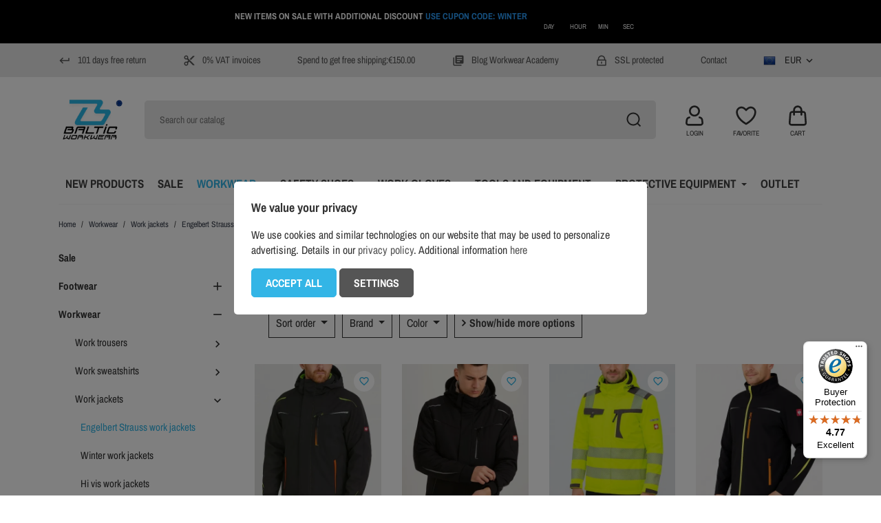

--- FILE ---
content_type: text/html; charset=utf-8
request_url: https://balticworkwear.com/engelbert-strauss-work-jackets
body_size: 40141
content:
<!doctype html>
<html lang="en-US">

  <head>
    
      
  <meta charset="utf-8">


  <meta http-equiv="x-ua-compatible" content="ie=edge">



  <title>Engelbert Strauss work jackets | Balticworkwear.com</title>
  
    
  
  <meta name="description" content="">
  <meta name="keywords" content="kurtki robocze engelbert strauss">
        <link rel="canonical" href="https://balticworkwear.com/engelbert-strauss-work-jackets">
    
      
  
  
    <script type="application/ld+json">
  {
    "@context": "https://schema.org",
    "@type": "Organization",
    "name" : "Baltic Workwear sp. z o.o. - Balticbhp.pl",
    "url" : "https://balticworkwear.com/"
         ,"logo": {
        "@type": "ImageObject",
        "url":"https://balticworkwear.com/img/logo-17627179142.jpg"
      }
      }
</script>

<script type="application/ld+json">
  {
    "@context": "https://schema.org",
    "@type": "WebPage",
    "isPartOf": {
      "@type": "WebSite",
      "url":  "https://balticworkwear.com/",
      "name": "Baltic Workwear sp. z o.o. - Balticbhp.pl"
    },
    "name": "Engelbert Strauss work jackets | Balticworkwear.com",
    "url":  "https://balticworkwear.com/engelbert-strauss-work-jackets"
  }
</script>


  <script type="application/ld+json">
    {
      "@context": "https://schema.org",
      "@type": "BreadcrumbList",
      "itemListElement": [
                  {
            "@type": "ListItem",
            "position": 1,
            "name": "Home",
            "item": "https://balticworkwear.com/"
          },                  {
            "@type": "ListItem",
            "position": 2,
            "name": "Workwear",
            "item": "https://balticworkwear.com/workwear"
          },                  {
            "@type": "ListItem",
            "position": 3,
            "name": "Work jackets",
            "item": "https://balticworkwear.com/work-jackets"
          },                  {
            "@type": "ListItem",
            "position": 4,
            "name": "Engelbert Strauss work jackets",
            "item": "https://balticworkwear.com/engelbert-strauss-work-jackets"
          }              ]
    }
  </script>
  
  
  
  <script type="application/ld+json">
  {
    "@context": "https://schema.org",
    "@type": "ItemList",
    "itemListElement": [
          {
        "@type": "ListItem",
        "position": 1,
        "name": "The Engelbert Strauss e.s.motion 2020 insulated jacket",
        "url": "https://balticworkwear.com/the-engelbert-strauss-esmotion-2020-insulated-jacket"
      },          {
        "@type": "ListItem",
        "position": 2,
        "name": "The Engelbert Strauss e.s.motion 2020 insulated jacket",
        "url": "https://balticworkwear.com/the-engelbert-strauss-esmotion-2020-insulated-jacket"
      },          {
        "@type": "ListItem",
        "position": 3,
        "name": "Hi Viz Engelbert Strauss e.s.motion jacket",
        "url": "https://balticworkwear.com/hiviz-engelbert-strauss-esmotion-jacket"
      },          {
        "@type": "ListItem",
        "position": 4,
        "name": "Softshell Engelbert Strauss e.s.motion 2020",
        "url": "https://balticworkwear.com/softshell-engelbert-strauss-esmotion-2020"
      },          {
        "@type": "ListItem",
        "position": 5,
        "name": "Softshell Engelbert Strauss dryplexx softlight",
        "url": "https://balticworkwear.com/softshell-engelbert-strauss-dryplexx-softlight"
      },          {
        "@type": "ListItem",
        "position": 6,
        "name": "Softshell Engelbert Strauss dryplexx softlight",
        "url": "https://balticworkwear.com/softshell-engelbert-strauss-dryplexx-softlight"
      },          {
        "@type": "ListItem",
        "position": 7,
        "name": "Engelbert Strauss Dakota winter work jacket",
        "url": "https://balticworkwear.com/engelbert-strauss-dakota-winter-work-jacket"
      },          {
        "@type": "ListItem",
        "position": 8,
        "name": "Engelbert Strauss Dakota winter work jacket",
        "url": "https://balticworkwear.com/engelbert-strauss-dakota-winter-work-jacket"
      },          {
        "@type": "ListItem",
        "position": 9,
        "name": "Engelbert Strauss Flexactive rain jacket",
        "url": "https://balticworkwear.com/engelbert-strauss-flexactive-rain-jacket"
      },          {
        "@type": "ListItem",
        "position": 10,
        "name": "Engelbert Strauss e.s. motion softshell jacket",
        "url": "https://balticworkwear.com/engelbert-strauss-es-motion-softshell-jacket"
      },          {
        "@type": "ListItem",
        "position": 11,
        "name": "Engelbert Strauss e.s. motion softshell jacket",
        "url": "https://balticworkwear.com/engelbert-strauss-es-motion-softshell-jacket"
      }        ]
  }
</script>

  
  
    
  

  
    <meta property="og:title" content="Engelbert Strauss work jackets | Balticworkwear.com" />
    <meta property="og:description" content="" />
    <meta property="og:url" content="https://balticworkwear.com/engelbert-strauss-work-jackets" />
    <meta property="og:site_name" content="Baltic Workwear sp. z o.o. - Balticbhp.pl" />
    <meta property="og:type" content="website" />    



  <meta name="viewport" content="width=device-width, initial-scale=1">



  <link rel="icon" type="image/vnd.microsoft.icon" href="https://balticworkwear.com/img/favicon.ico?1762717914">
  <link rel="shortcut icon" type="image/x-icon" href="https://balticworkwear.com/img/favicon.ico?1762717914">



    <link rel="stylesheet" href="https://balticworkwear.com/themes/GreenMouse/assets/cache/theme-4d3ffc117.css" type="text/css" media="all">




    <script type="text/javascript" src="https://challenges.cloudflare.com/turnstile/v0/api.js" async></script>


  <script type="text/javascript">
        var ASSearchUrl = "https:\/\/balticworkwear.com\/module\/pm_advancedsearch4\/advancedsearch4";
        var FILE_UPLOAD_MESSAGE = "";
        var allow_up = "1";
        var as4_orderBySalesAsc = "Sales: Lower first";
        var as4_orderBySalesDesc = "Sales: Highest first";
        var auto_upload = true;
        var bulk_upload = true;
        var chartUri = "https:\/\/balticworkwear.com\/module\/seigipricehistory\/ajax";
        var checkout_step = 0;
        var cloud = {"dropbox":false,"google_drive":false,"DRIVE_KEY":"","API_KEY":"","CLIENT_ID":"","SCOPE":"https:\/\/www.googleapis.com\/auth\/drive","ACCESS_TOKEN":"sl.Ay4paPazkawD-nyWJ-dRa2AKv_zLd5ah84A3EGTYR4FsEc5CdbpxnZIbbIVtuY5zWIWBC0Iwk-Srnsuqoj6PaR74Eg8D0juYz3xqlemwNh16zR2cYhbYVDSU-B0P_qSLgz-nZZJx"};
        var controller = "category";
        var description_required = false;
        var dnd = true;
        var errors_labels = {"title":"Title is required","description":"Description is required","invalid_file":"Invalid file.","size_error":"cannot be added: size exceeds limit"};
        var file_ext = "jpeg,jpg,pdf,png";
        var file_preview = false;
        var fu_page = "category";
        var global_start = false;
        var gmGdprRefresh = false;
        var gmToken = "473133dfabeab4d96d2ceae8090ed688";
        var gmfaviAddUrl = "https:\/\/balticworkwear.com\/module\/gmfavi\/action?action=addFavouriteProduct";
        var gmfaviDeleteUrl = "https:\/\/balticworkwear.com\/module\/gmfavi\/action?action=deleteFavouriteProduct";
        var gmfaviGetUrl = "https:\/\/balticworkwear.com\/module\/gmfavi\/action?action=getFavouriteProducts";
        var gmspinnerTimout = "5000";
        var google_mimes = [];
        var id_order = 0;
        var img_folder = "https:\/\/balticworkwear.com\/modules\/fileuploads\/views\/img\/types\/32x32\/";
        var inpostizi_backend_ajax_url = "https:\/\/balticworkwear.com\/module\/inpostizi\/backend";
        var inpostizi_cart_ajax_url = "https:\/\/balticworkwear.com\/module\/inpostizi\/cart";
        var inpostizi_generic_http_error = "Something went wrong. Please try again later.";
        var jolisearch = {"amb_joli_search_action":"https:\/\/balticworkwear.com\/module\/ambjolisearch\/jolisearch","amb_joli_search_link":"https:\/\/balticworkwear.com\/module\/ambjolisearch\/jolisearch","amb_joli_search_controller":"jolisearch","blocksearch_type":"top","show_cat_desc":0,"ga_acc":0,"id_lang":2,"url_rewriting":true,"use_autocomplete":2,"minwordlen":3,"l_products":"Products","l_manufacturers":"Manufacturers","l_suppliers":"Suppliers","l_categories":"Categories","l_no_results_found":"No results found","l_more_results":"More results \u00bb","ENT_QUOTES":3,"jolisearch_position":{"my":"left top","at":"left bottom","collision":"flipfit none"},"classes":"ps17","display_manufacturer":"","display_supplier":"","display_category":"","use_mobile_ux":"1","mobile_media_breakpoint":"767","mobile_opening_selector":"#search_widget > form","show_add_to_cart_button":"","add_to_cart_button_style":1,"show_features":"","feature_ids":[],"show_feature_values_only":false,"show_price":"1","theme":"finder"};
        var labels = {"upload_files":"Upload File(s)","waiting":"Waiting","uploading":"Uploading","complete":"Completed","cancel":"Cancelled","retry":"Retry","conf_delete_text":"Are you sure you want to delete this file?"};
        var mandatory_files = 0;
        var myaccount_allow_up = "1";
        var onCart = false;
        var onPayment = false;
        var order_step = "https:\/\/balticworkwear.com\/basket?action=show";
        var prestashop = {"cart":{"products":[],"totals":{"total":{"type":"total","label":"Total","amount":0,"value":"\u20ac0.00"},"total_including_tax":{"type":"total","label":"Total (tax incl.)","amount":0,"value":"\u20ac0.00"},"total_excluding_tax":{"type":"total","label":"Total (tax excl.)","amount":0,"value":"\u20ac0.00"}},"subtotals":{"products":{"type":"products","label":"Subtotal","amount":0,"value":"\u20ac0.00"},"discounts":null,"shipping":{"type":"shipping","label":"Shipping","amount":0,"value":""},"tax":{"type":"tax","label":"Included taxes","amount":0,"value":"\u20ac0.00"}},"products_count":0,"summary_string":"0 items","vouchers":{"allowed":1,"added":[]},"discounts":[],"minimalPurchase":0,"minimalPurchaseRequired":""},"currency":{"id":2,"name":"Euro","iso_code":"EUR","iso_code_num":"978","sign":"\u20ac"},"customer":{"lastname":null,"firstname":null,"email":null,"birthday":null,"newsletter":null,"newsletter_date_add":null,"optin":null,"website":null,"company":null,"siret":null,"ape":null,"is_logged":false,"gender":{"type":null,"name":null},"addresses":[]},"country":{"id_zone":10,"id_currency":0,"call_prefix":48,"iso_code":"PL","active":"1","contains_states":"0","need_identification_number":"0","need_zip_code":"1","zip_code_format":"NN-NNN","display_tax_label":"0","name":"Poland","id":14},"language":{"name":"Angielski (English)","iso_code":"en","locale":"en-US","language_code":"en-US","active":"1","is_rtl":"0","date_format_lite":"m\/d\/Y","date_format_full":"m\/d\/Y H:i:s","id":2},"page":{"title":"","canonical":"https:\/\/balticworkwear.com\/engelbert-strauss-work-jackets","meta":{"title":"Engelbert Strauss work jackets | Balticworkwear.com","description":"","keywords":"kurtki robocze engelbert strauss","robots":"index"},"page_name":"category","body_classes":{"lang-en":true,"lang-rtl":false,"country-PL":true,"currency-EUR":true,"layout-left-column":true,"page-category":true,"tax-display-disabled":true,"page-customer-account":false,"category-id-2314":true,"category-Engelbert Strauss work jackets":true,"category-id-parent-2310":true,"category-depth-level-4":true},"admin_notifications":[],"password-policy":{"feedbacks":{"0":"Very weak","1":"Weak","2":"Average","3":"Strong","4":"Very strong","Straight rows of keys are easy to guess":"Straight rows of keys are easy to guess","Short keyboard patterns are easy to guess":"Short keyboard patterns are easy to guess","Use a longer keyboard pattern with more turns":"Use a longer keyboard pattern with more turns","Repeats like \"aaa\" are easy to guess":"Repeats like \"aaa\" are easy to guess","Repeats like \"abcabcabc\" are only slightly harder to guess than \"abc\"":"Repeats like \"abcabcabc\" are only slightly harder to guess than \"abc\"","Sequences like abc or 6543 are easy to guess":"Sequences like \"abc\" or \"6543\" are easy to guess.","Recent years are easy to guess":"Recent years are easy to guess","Dates are often easy to guess":"Dates are often easy to guess","This is a top-10 common password":"This is a top-10 common password","This is a top-100 common password":"This is a top-100 common password","This is a very common password":"This is a very common password","This is similar to a commonly used password":"This is similar to a commonly used password","A word by itself is easy to guess":"A word by itself is easy to guess","Names and surnames by themselves are easy to guess":"Names and surnames by themselves are easy to guess","Common names and surnames are easy to guess":"Common names and surnames are easy to guess","Use a few words, avoid common phrases":"Use a few words, avoid common phrases","No need for symbols, digits, or uppercase letters":"No need for symbols, digits, or uppercase letters","Avoid repeated words and characters":"Avoid repeated words and characters","Avoid sequences":"Avoid sequences","Avoid recent years":"Avoid recent years","Avoid years that are associated with you":"Avoid years that are associated with you","Avoid dates and years that are associated with you":"Avoid dates and years that are associated with you","Capitalization doesn't help very much":"Capitalization doesn't help very much","All-uppercase is almost as easy to guess as all-lowercase":"All-uppercase is almost as easy to guess as all-lowercase","Reversed words aren't much harder to guess":"Reversed words aren't much harder to guess","Predictable substitutions like '@' instead of 'a' don't help very much":"Predictable substitutions like \"@\" instead of \"a\" don't help very much.","Add another word or two. Uncommon words are better.":"Add another word or two. Uncommon words are better."}}},"shop":{"name":"Baltic Workwear sp. z o.o. - Balticbhp.pl","logo":"https:\/\/balticworkwear.com\/img\/logo-17627179142.jpg","stores_icon":"https:\/\/balticworkwear.com\/img\/logo_stores.png","favicon":"https:\/\/balticworkwear.com\/img\/favicon.ico"},"core_js_public_path":"\/themes\/","urls":{"base_url":"https:\/\/balticworkwear.com\/","current_url":"https:\/\/balticworkwear.com\/engelbert-strauss-work-jackets","shop_domain_url":"https:\/\/balticworkwear.com","img_ps_url":"https:\/\/balticworkwear.com\/img\/","img_cat_url":"https:\/\/balticworkwear.com\/img\/c\/","img_lang_url":"https:\/\/balticworkwear.com\/img\/l\/","img_prod_url":"https:\/\/balticworkwear.com\/img\/p\/","img_manu_url":"https:\/\/balticworkwear.com\/img\/m\/","img_sup_url":"https:\/\/balticworkwear.com\/img\/su\/","img_ship_url":"https:\/\/balticworkwear.com\/img\/s\/","img_store_url":"https:\/\/balticworkwear.com\/img\/st\/","img_col_url":"https:\/\/balticworkwear.com\/img\/co\/","img_url":"https:\/\/balticworkwear.com\/themes\/classic\/assets\/img\/","css_url":"https:\/\/balticworkwear.com\/themes\/classic\/assets\/css\/","js_url":"https:\/\/balticworkwear.com\/themes\/classic\/assets\/js\/","pic_url":"https:\/\/balticworkwear.com\/upload\/","theme_assets":"https:\/\/balticworkwear.com\/themes\/classic\/assets\/","theme_dir":"https:\/\/balticworkwear.com\/themes\/GreenMouse\/","child_theme_assets":"https:\/\/balticworkwear.com\/themes\/GreenMouse\/assets\/","child_img_url":"https:\/\/balticworkwear.com\/themes\/GreenMouse\/assets\/img\/","child_css_url":"https:\/\/balticworkwear.com\/themes\/GreenMouse\/assets\/css\/","child_js_url":"https:\/\/balticworkwear.com\/themes\/GreenMouse\/assets\/js\/","pages":{"address":"https:\/\/balticworkwear.com\/address","addresses":"https:\/\/balticworkwear.com\/addresses","authentication":"https:\/\/balticworkwear.com\/user-name","manufacturer":"https:\/\/balticworkwear.com\/brands","cart":"https:\/\/balticworkwear.com\/basket","category":"https:\/\/balticworkwear.com\/index.php?controller=category","cms":"https:\/\/balticworkwear.com\/index.php?controller=cms","contact":"https:\/\/balticworkwear.com\/contact-us","discount":"https:\/\/balticworkwear.com\/discount","guest_tracking":"https:\/\/balticworkwear.com\/keep-track-of-your-guests-orders","history":"https:\/\/balticworkwear.com\/the-history-of-orders","identity":"https:\/\/balticworkwear.com\/personal-information","index":"https:\/\/balticworkwear.com\/","my_account":"https:\/\/balticworkwear.com\/my-account","order_confirmation":"https:\/\/balticworkwear.com\/order-confirmation","order_detail":"https:\/\/balticworkwear.com\/index.php?controller=order-detail","order_follow":"https:\/\/balticworkwear.com\/tracking-your-order","order":"https:\/\/balticworkwear.com\/order","order_return":"https:\/\/balticworkwear.com\/index.php?controller=order-return","order_slip":"https:\/\/balticworkwear.com\/receipt-credit-adjustment","pagenotfound":"https:\/\/balticworkwear.com\/error-404","password":"https:\/\/balticworkwear.com\/have-you-forgotten-your-password","pdf_invoice":"https:\/\/balticworkwear.com\/index.php?controller=pdf-invoice","pdf_order_return":"https:\/\/balticworkwear.com\/index.php?controller=pdf-order-return","pdf_order_slip":"https:\/\/balticworkwear.com\/index.php?controller=pdf-order-slip","prices_drop":"https:\/\/balticworkwear.com\/pro-powers","product":"https:\/\/balticworkwear.com\/index.php?controller=product","registration":"https:\/\/balticworkwear.com\/registration","search":"https:\/\/balticworkwear.com\/search","sitemap":"https:\/\/balticworkwear.com\/site-map","stores":"https:\/\/balticworkwear.com\/shops","supplier":"https:\/\/balticworkwear.com\/suppliers","new_products":"https:\/\/balticworkwear.com\/new-products","brands":"https:\/\/balticworkwear.com\/brands","register":"https:\/\/balticworkwear.com\/registration","order_login":"https:\/\/balticworkwear.com\/order?login=1"},"alternative_langs":[],"actions":{"logout":"https:\/\/balticworkwear.com\/?mylogout="},"no_picture_image":{"bySize":{"cart_default":{"url":"https:\/\/balticworkwear.com\/img\/p\/en-default-cart_default.jpg","width":100,"height":130},"small_default":{"url":"https:\/\/balticworkwear.com\/img\/p\/en-default-small_default.jpg","width":150,"height":195},"home_default":{"url":"https:\/\/balticworkwear.com\/img\/p\/en-default-home_default.jpg","width":400,"height":520},"medium_default":{"url":"https:\/\/balticworkwear.com\/img\/p\/en-default-medium_default.jpg","width":650,"height":845},"large_default":{"url":"https:\/\/balticworkwear.com\/img\/p\/en-default-large_default.jpg","width":1000,"height":1300}},"small":{"url":"https:\/\/balticworkwear.com\/img\/p\/en-default-cart_default.jpg","width":100,"height":130},"medium":{"url":"https:\/\/balticworkwear.com\/img\/p\/en-default-home_default.jpg","width":400,"height":520},"large":{"url":"https:\/\/balticworkwear.com\/img\/p\/en-default-large_default.jpg","width":1000,"height":1300},"legend":""}},"configuration":{"display_taxes_label":false,"display_prices_tax_incl":true,"is_catalog":false,"show_prices":true,"opt_in":{"partner":true},"quantity_discount":{"type":"price","label":"Unit price"},"voucher_enabled":1,"return_enabled":0},"field_required":[],"breadcrumb":{"links":[{"title":"Home","url":"https:\/\/balticworkwear.com\/"},{"title":"Workwear","url":"https:\/\/balticworkwear.com\/workwear"},{"title":"Work jackets","url":"https:\/\/balticworkwear.com\/work-jackets"},{"title":"Engelbert Strauss work jackets","url":"https:\/\/balticworkwear.com\/engelbert-strauss-work-jackets"}],"count":4},"link":{"protocol_link":"https:\/\/","protocol_content":"https:\/\/"},"time":1769673108,"static_token":"0149e45d0356ba2d2535af67982e79ec","token":"5465d11f4ea4d07c6e61ce333193aebc","debug":false};
        var ps_new = true;
        var psemailsubscription_subscription = "https:\/\/balticworkwear.com\/module\/ps_emailsubscription\/subscription";
        var rewardHookAjaxController = "https:\/\/balticworkwear.com\/module\/wkrewardsystem\/hookrewardajax";
        var sph_combs = 1;
        var sph_translations = {"reduction":"Price reduced by","price":"Price","unavailable":""};
        var title_required = false;
        var trustedshopseasyintegration_css = "https:\/\/balticworkwear.com\/modules\/trustedshopseasyintegration\/views\/css\/front\/front.1.1.1.css";
        var up_file_size = 20;
        var upload_url = "https:\/\/balticworkwear.com\/uploads?ajax=1";
      </script>



  <script>
window.dataLayer = window.dataLayer || [];
function gtag(){dataLayer.push(arguments);}

gtag('consent', 'default', {
  'ad_storage': 'denied',
  'ad_user_data': 'denied',
  'ad_personalization': 'denied',
  'analytics_storage': 'denied'
});
</script>

            <script id="js-rcpgtm-config" type="application/json">{"bing":{"tracking_id":"","feed":{"id_product_prefix":"","id_product_source_key":"id_product","id_variant_prefix":"","id_variant_source_key":"id_attribute"}},"context":{"browser":{"device_type":1},"localization":{"id_country":14,"country_code":"PL","id_currency":2,"currency_code":"EUR","id_lang":2,"lang_code":"en"},"page":{"controller_name":"category","products_per_page":32,"category":{"id_category":2314,"name":"Engelbert Strauss work jackets","path":["Home","Workwear","Work jackets","Engelbert Strauss work jackets"]},"search_term":""},"shop":{"id_shop":2,"shop_name":"balticworkwear.com","base_dir":"https:\/\/balticworkwear.com\/"},"tracking_module":{"module_name":"rcpgtagmanager","module_version":"4.5.0","checkout_module":{"module":"default","controller":"order"},"service_version":"8","token":"71e7475d907511a714f91254792efe82"},"user":[]},"criteo":{"tracking_id":"","feed":{"id_product_prefix":"","id_product_source_key":"id_product","id_variant_prefix":"","id_variant_source_key":"id_attribute"}},"facebook":{"tracking_id":"6095418030579735","feed":{"id_product_prefix":"","id_product_source_key":"id_product","id_variant_prefix":"","id_variant_source_key":"id_attribute"}},"ga4":{"tracking_id":"G-5SNKNXZ0H6","server_container_url":"","is_url_passthrough":true,"is_data_import":false},"gads":{"tracking_id":"16898609415","merchant_id":"5552743312","conversion_labels":{"create_account":"","product_view":"","add_to_cart":"","begin_checkout":"","purchase":"_O-VCNTYgswbEIei8fk-"},"is_custom_remarketing":false},"gtm":{"tracking_id":"GTM-KH2JFJ5","is_internal_traffic":false,"script_url":"https:\/\/www.googletagmanager.com\/gtm.js","data_layer_name":"dataLayer","id_parameter":"id","override_tracking_id":""},"google_feed":{"id_product_prefix":"","id_product_source_key":"id_product","id_variant_prefix":"-","id_variant_source_key":"id_attribute"},"kelkoo":{"tracking_list":[],"feed":{"id_product_prefix":"","id_product_source_key":"id_product","id_variant_prefix":"","id_variant_source_key":"id_attribute"}},"pinterest":{"tracking_id":"","feed":{"id_product_prefix":"","id_product_source_key":"id_product","id_variant_prefix":"","id_variant_source_key":"id_attribute"}},"tiktok":{"tracking_id":"CT07SSBC77U66E7LMG2G","feed":{"id_product_prefix":"","id_product_source_key":"id_product","id_variant_prefix":"","id_variant_source_key":"id_attribute"}},"twitter":{"tracking_id":"","events":{"add_to_cart_id":"","payment_info_id":"","checkout_initiated_id":"","product_view_id":"","lead_id":"","purchase_id":"","search_id":""},"feed":{"id_product_prefix":"","id_product_source_key":"id_product","id_variant_prefix":"","id_variant_source_key":"id_attribute"}}}</script>

        <script type="text/javascript" data-keepinline="true" data-cfasync="false">
            
            const rcpgtm_config = document.getElementById('js-rcpgtm-config') ?
                JSON.parse(document.getElementById('js-rcpgtm-config').textContent) :
                {}
            ;

            if (typeof rcpgtm_config === 'object' && rcpgtm_config.gtm?.tracking_id && rcpgtm_config.context?.browser) {
                rcpgtm_config.context.browser.user_agent = navigator.userAgent;
                rcpgtm_config.context.browser.navigator_lang = navigator.language || navigator.userLanguage;
                rcpgtm_config.context.browser.fingerprint = JSON.parse(window.localStorage.getItem('RCFingerprint'))?.value || window.crypto.randomUUID();
                rcpgtm_config.context.page.fingerprint = window.crypto.randomUUID();
                document.getElementById('js-rcpgtm-config').textContent = JSON.stringify(rcpgtm_config);

                window[rcpgtm_config.gtm.data_layer_name] = window[rcpgtm_config.gtm.data_layer_name] || [];

                const data_init = {
                    config: (({ gtm, context, ...rest }) => rest)(rcpgtm_config),
                    context: {
                        browser: {
                            ...rcpgtm_config.context.browser,
                            is_internal_traffic: rcpgtm_config.gtm.is_internal_traffic
                        },
                        page: (({ products_per_page, ...rest }) => rest)(rcpgtm_config.context.page),
                        localization: rcpgtm_config.context.localization,
                        shop: rcpgtm_config.context.shop,
                        user: rcpgtm_config.context.user,
                    },
                };

                window[rcpgtm_config.gtm.data_layer_name].push(data_init);

                (function(w,d,s,l,u,p,i){
                    w[l]=w[l]||[];w[l].push({'gtm.start': new Date().getTime(),event:'gtm.js'});
                    var f=d.getElementsByTagName(s)[0],j=d.createElement(s),dl=l!='dataLayer'?'&l='+l:'';
                    j.async=true;
                    j.src=u+'?'+p+'='+i+dl;
                    f.parentNode.insertBefore(j,f);
                })(window, document, 'script', rcpgtm_config.gtm.data_layer_name, rcpgtm_config.gtm.script_url, rcpgtm_config.gtm.id_parameter, rcpgtm_config.gtm.override_tracking_id || rcpgtm_config.gtm.tracking_id);
            }
            
        </script>
    
<script type="text/javascript">
    var Days_text = 'Day(s)';
    var Hours_text = 'Hr(s)';
    var Mins_text = 'Min(s)';
    var Sec_text = 'Sec(s)';
</script>
    <script>
        var prefix = '';
        var sufix = '';

        function getURLParameter(url, name) {
            return (RegExp(name + '=' + '(.+?)(&|$)').exec(url) || [, null])[1];
        }

        !function (f, b, e, v, n, t, s) {
            if (f.fbq) return;
            n = f.fbq = function () {
                n.callMethod ?
                    n.callMethod.apply(n, arguments) : n.queue.push(arguments)
            };
            if (!f._fbq) f._fbq = n;
            n.push = n;
            n.loaded = !0;
            n.version = '2.0';
            n.queue = [];
            t = b.createElement(e);
            t.async = !0;
            t.src = v;
            s = b.getElementsByTagName(e)[0];
            s.parentNode.insertBefore(t, s)
        }(window,
            document, 'script', 'https://connect.facebook.net/en_US/fbevents.js');
        
                fbq('init', '6095418030579735');
        
                fbq('track', "PageView");
        
        
        
                        
                                                
                document.addEventListener("DOMContentLoaded", function (event) {
            $('#wishlist_button_nopop').click(function () {
                fbq('track', 'AddToWishlist');
            });
        });
        
                        
                                                
            function reinitaddtocart() {
                                                                }

            document.addEventListener("DOMContentLoaded", function (event) {
                reinitaddtocart();
            });
                
    </script>

<style>
    #google_translate_element span {
        font-size: large;
    }
    
    #google_translate_element {
    text-align: right;
    }

    #google_translate_element .skiptranslate img.goog-te-gadget-icon {
        display: none;
    }
</style>
<div id="google_translate_element"></div>
<script>
    
        function loadGoogleTranslate() {
            new google.translate.TranslateElement(
                    {
                        includedLanguages: 'cs,lv,lt,et,sk,sl,hu,ro',
                        layout: google.translate.TranslateElement.InlineLayout.SIMPLE,
                    },
                    "google_translate_element"
                    );

            setTimeout(function () {
                translate();
            }, 750);

            setTimeout(function () {
                translate();
            }, 2500);
        }

        function translate() {
            let iframe = document.querySelector('iframe.VIpgJd-ZVi9od-xl07Ob-OEVmcd');
            let iframeDocument = iframe.contentDocument || iframe.contentWindow.document;
            let languageLinks = iframeDocument.querySelectorAll('.VIpgJd-ZVi9od-vH1Gmf-ibnC6b');
            languageLinks.forEach(languageLink => {
                if ((navigator.language || navigator.userLanguage).includes(languageLink.value)) {
                    languageLink.click();
                }
            });
        }
    
</script>
<script type="text/javascript" src="https://translate.google.com/translate_a/element.js?cb=loadGoogleTranslate"></script>    <script type="text/javascript">


  
  
      
  (function(m, o, n, t, e, r, _){
          m['__GetResponseAnalyticsObject'] = e;m[e] = m[e] || function() {(m[e].q = m[e].q || []).push(arguments)};
          r = o.createElement(n);_ = o.getElementsByTagName(n)[0];r.async = 1;r.src = t;r.setAttribute('crossorigin', 'use-credentials');_.parentNode .insertBefore(r, _);
      })(window, document, 'script', 'https://an.gr-wcon.com/script/27179eb0-faf7-4811-9d0d-14d7a99a70db/ga.js', 'GrTracking');


  
  




    GrTracking('importScript', 'ec');
GrTracking(
    'viewCategory',
    {
        "shop": {
            "id": "VMWZj"
        },
        "id": "2314",
        "name": "Engelbert Strauss work jackets"
    }
);

</script>
<!-- getresponse start -->
<script type="text/javascript">

    
    
    
    
    
</script>

<!-- getresponse end -->
<style>
.phtopbanner_top p {
	color: #ffffff !important;
}
</style>
<div class="phtopbanner_top" align="center" style="text-align:center; background:#000000; color: #ffffff;">
    <table style="width:100%; height:50px; text-align:center;">
        <td style="text-align: center;">
		<div style="display: inline-block; text-align: center; font-size: 12px;"><p style="text-align: center;"><span style="color: #ffffff;"><strong><a href="https://balticworkwear.com/sale" style="color: #ffffff;">NEW ITEMS ON SALE WITH ADDITIONAL DISCOUNT <span style="color: #2c9ffd;">USE CUPON CODE: WINTER</span></a></strong></span></p></div>
					<div style="display: inline-block; margin-top: 15px; text-align: center; font-size: 12px;" class='blockphtop style_0'>
				<div class="phtop-counter id-13131313" data-id="13131313" data-style="0" data-date="2026/02/01 23:59:00"></div>
								<div class='until-footer'>
					<span class='day'>Day</span>
					<span class='hour'>Hour</span>
					<span class='min'>Min</span>
					<span class='sec'>Sec</span>
				</div>
							</div>
				</td>
    </table>
		
		<script>			
			setTimeout(function(){
				$(function () {
					$('.phtop-counter').each(phStartCounterBanner);
				});
			}, 500);
		</script>
	
	</div>


    
  </head>

  <body id="category" class="lang-en country-pl currency-eur layout-left-column page-category tax-display-disabled category-id-2314 category-engelbert-strauss-work-jackets category-id-parent-2310 category-depth-level-4 gm-logout">
    <div class="gm-curr-select-top hidden-xl-up"><div class="gm_currency_selector">
  <div class="currency-selector dropdown js-dropdown">
    <button data-toggle="dropdown" class="btn-unstyle" aria-haspopup="true" aria-expanded="false" aria-label="Currency dropdown">
      <span class="expand-more _gray-darker">
        <span class="currency-selector-label hidden-xl-up">Currency:</span>
        <img src="https://balticworkwear.com/img/cu/EUR.png" alt="EUR" width="24" height="24">
        EUR
      </span>
      
      <i class="material-icons expand-more">&#xE5CF;</i>
    </button>
    <ul class="dropdown-menu hiddensm-down" aria-labelledby="currency-selector-label">
              <li >
          <a title="Korona czeska" rel="nofollow" href="https://balticworkwear.com/engelbert-strauss-work-jackets?SubmitCurrency=1&amp;id_currency=3" class="dropdown-item">
            <img src="https://balticworkwear.com/img/cu/CZK.png" alt="CZK" width="24" height="24">
            CZK Kč</a>
        </li>
              <li  class="current" >
          <a title="Euro" rel="nofollow" href="https://balticworkwear.com/engelbert-strauss-work-jackets?SubmitCurrency=1&amp;id_currency=2" class="dropdown-item">
            <img src="https://balticworkwear.com/img/cu/EUR.png" alt="EUR" width="24" height="24">
            EUR €</a>
        </li>
          </ul>
  </div>
</div>
</div>
    
      
    

    <main>
      
              

      <header id="header">
        
          

  <nav class="header-nav">
    <div class="container">
      <div class="row">
          <div class="gm-hn-1 col-12">
                                    <div class="gmitem-displayNav1 gmitemdisplayNav11">
                                    <a href="https://balticworkwear.com/returns" class="gmitem-link" title="101 days free return">
                
                
                                                      <i class="material-icons">keyboard_return</i>
                                  
 
                                    <div class="gmitem-title">101 days free return</div>
                
                

                    
                                    </a>
                            </div>
                    <div class="gmitem-displayNav1 gmitemdisplayNav12">
                                    <a href="https://balticworkwear.com/vat-free-invoices" class="gmitem-link" title="0% VAT invoices ">
                
                
                                                      <i class="material-icons">content_cut</i>
                                  
 
                                    <div class="gmitem-title">0% VAT invoices </div>
                
                

                    
                                    </a>
                            </div>
            
            <div class="block-get-free-shipping gmgetfreeshipping" data-refresh-url="//balticworkwear.com/module/gmgetfreeshipping/ajax">
         <span class="gmgetfreeshipping-txt">Spend to get free shipping:</span>
   <span class="gmgetfreeshipping-amount">€150.00</span>
      </div>
                                    <div class="gmitem-displayNav2 gmitemdisplayNav21">
                                    <a href="https://balticworkwear.com/blog" class="gmitem-link" title="Blog Workwear Academy">
                
                
                                                      <i class="material-icons">library_books</i>
                                  
 
                                    <div class="gmitem-title">Blog Workwear Academy</div>
                
                

                    
                                    </a>
                            </div>
                    <div class="gmitem-displayNav2 gmitemdisplayNav22">
                
                                                                              <svg xmlns="http://www.w3.org/2000/svg" viewBox="0 0 24 24" width="24" height="24" fill="currentColor"><path d="M19 10H20C20.5523 10 21 10.4477 21 11V21C21 21.5523 20.5523 22 20 22H4C3.44772 22 3 21.5523 3 21V11C3 10.4477 3.44772 10 4 10H5V9C5 5.13401 8.13401 2 12 2C15.866 2 19 5.13401 19 9V10ZM5 12V20H19V12H5ZM11 14H13V18H11V14ZM17 10V9C17 6.23858 14.7614 4 12 4C9.23858 4 7 6.23858 7 9V10H17Z"></path></svg>
                                                      
                
 
                                    <div class="gmitem-title">SSL protected</div>
                
                

                    
                            </div>
            <div id="_desktop_contact_link">
  <div id="contact-link">
          <a href="https://balticworkwear.com/contact-us" title="Contact">Contact</a>
    
  </div>
</div>
<div class="gm_currency_selector">
  <div class="currency-selector dropdown js-dropdown">
    <button data-toggle="dropdown" class="btn-unstyle" aria-haspopup="true" aria-expanded="false" aria-label="Currency dropdown">
      <span class="expand-more _gray-darker">
        <span class="currency-selector-label hidden-xl-up">Currency:</span>
        <img src="https://balticworkwear.com/img/cu/EUR.png" alt="EUR" width="24" height="24">
        EUR
      </span>
      
      <i class="material-icons expand-more">&#xE5CF;</i>
    </button>
    <ul class="dropdown-menu hiddensm-down" aria-labelledby="currency-selector-label">
              <li >
          <a title="Korona czeska" rel="nofollow" href="https://balticworkwear.com/engelbert-strauss-work-jackets?SubmitCurrency=1&amp;id_currency=3" class="dropdown-item">
            <img src="https://balticworkwear.com/img/cu/CZK.png" alt="CZK" width="24" height="24">
            CZK Kč</a>
        </li>
              <li  class="current" >
          <a title="Euro" rel="nofollow" href="https://balticworkwear.com/engelbert-strauss-work-jackets?SubmitCurrency=1&amp;id_currency=2" class="dropdown-item">
            <img src="https://balticworkwear.com/img/cu/EUR.png" alt="EUR" width="24" height="24">
            EUR €</a>
        </li>
          </ul>
  </div>
</div>

          </div>
      </div>
    </div>
  </nav>



  <div class="header-top">
    <div class="container">
       <div class="row">
        <div class="col-md-12 gm-ht">
          <div class="gm-ht-1" id="_desktop_logo">
                            
  <a href="https://balticworkwear.com/" title="Professional workwear online store - Balticworkwear.com">
    <img
      class="logo img-fluid"
      src="https://balticworkwear.com/img/logo-17627179142.jpg"
      alt="Professional workwear online store - Balticworkwear.com"
      width="270"
      height="170">
  </a>

                      </div>
            <div id="search_widget" class="search-widgets" data-search-controller-url="//balticworkwear.com/search">
  <div class="gm-ht-ico">
    <div class="gm-ht-item hidden-xl-up" id="gm-menu-icon">
      <svg class="gm-menu-icon" xmlns="http://www.w3.org/2000/svg" width="24" height="24" viewBox="0 0 24 24"><path d="M3 4h18v2H3V4zm0 7h18v2H3v-2zm0 7h18v2H3v-2z"></path></svg>
      <div class="gm-ht-txt">Menu</div>
    </div>
  </div>
  <form method="get" action="//balticworkwear.com/search">
    <input type="hidden" name="controller" value="search">
    <button type="submit" title="Search">
      <svg width="24" height="24" viewBox="0 0 24 24" version="1.1" xmlns="http://www.w3.org/2000/svg" xmlns:xlink="http://www.w3.org/1999/xlink" xml:space="preserve" style="fill-rule:evenodd;clip-rule:evenodd;stroke-linejoin:round;stroke-miterlimit:2;">
        <path d="M16.964,18.371L20.792,22.206L22.208,20.794L18.377,16.956C19.703,15.323 20.5,13.247 20.5,11C20.5,5.788 16.212,1.5 11,1.5C5.788,1.5 1.5,5.788 1.5,11C1.5,16.212 5.788,20.5 11,20.5C13.25,20.5 15.329,19.7 16.964,18.371ZM18.5,11C18.5,15.114 15.114,18.5 11,18.5C6.886,18.5 3.5,15.114 3.5,11C3.5,6.886 6.886,3.5 11,3.5C15.114,3.5 18.5,6.886 18.5,11L18.5,11Z"/>
      </svg>
    </button>
    <input type="text" name="s" value="" placeholder="Search our catalog" aria-label="Search">
  </form>
</div>
 <div id="_desktop_user_info" class="user-info gm-ht-ico">
  <div class="dropdown">
    <div class="gm-ht-item" type="button" id="dropdownUserInfo" data-toggle="dropdown" aria-haspopup="true" aria-expanded="false" role="button">
      <svg width="24" height="24" viewBox="0 0 24 24" version="1.1" xmlns="http://www.w3.org/2000/svg" xmlns:xlink="http://www.w3.org/1999/xlink" xml:space="preserve" style="fill-rule:evenodd;clip-rule:evenodd;stroke-linejoin:round;stroke-miterlimit:2;">
        <path d="M18.734,23L5.266,23C3.62,23 2.266,21.646 2.266,20C2.266,19.876 2.273,19.751 2.289,19.628L2.679,16.504C2.928,14.511 4.641,12.999 6.649,13L6.924,13C7.946,13 7.238,14.531 7.045,14.914L7,15L6.649,15C5.644,15 4.788,15.756 4.663,16.752L4.273,19.876C4.268,19.917 4.266,19.959 4.266,20C4.266,20.549 4.717,21 5.266,21L18.734,21C19.283,21 19.734,20.549 19.734,20C19.734,19.959 19.732,19.917 19.727,19.876L19.337,16.752C19.212,15.756 18.356,15 17.351,15L17,15L16.955,14.914C16.762,14.531 16.054,13 17.076,13L17.351,13C19.359,12.999 21.072,14.511 21.321,16.504L21.711,19.628C21.727,19.751 21.734,19.876 21.734,20C21.734,21.646 20.38,23 18.734,23ZM12,1C8.689,1 6,3.689 6,7C6,10.311 8.689,13 12,13C15.311,13 18,10.311 18,7C18,3.689 15.311,1 12,1ZM12,3C14.208,3 16,4.792 16,7C16,9.208 14.208,11 12,11C9.792,11 8,9.208 8,7C8,4.792 9.792,3 12,3Z"/>
      </svg>
      <div class="gm-ht-txt">Login</div>
    </div>
    <div class="dropdown-menu dropdown-menu-right" aria-labelledby="dropdownUserInfo">
      <div class="gm-acc-dropdown">
                <div class="gma-login">
          <p>Have an account?</p>
          <a class="gm-button gmb-login" href="https://balticworkwear.com/user-name?back=https%3A%2F%2Fbalticworkwear.com%2Fengelbert-strauss-work-jackets" title="Sign in" rel="nofollow">
            Sign in
          </a>
        </div>
        <div class="gma-register">
          <p>Create an account</p>
          <a class="gm-button gmb-register" href="https://balticworkwear.com/registration" title="Register" rel="nofollow">
            Register
          </a>
        </div>
              </div>
    </div>
  </div>
</div>
<div class="gmfavi gm-favoriteproducts-top gm-ht-ico">
    <div class="display_top refresh-on-change" data-refresh-url="https://balticworkwear.com/module/gmfavi/action?action=refreshHook&amp;params%5BhookName%5D=display_top">
        <a class="gm-ht-item" href="https://balticworkwear.com/ulubione" title="Favourite Products">
        <svg width="24" height="24" viewBox="0 0 24 24" version="1.1" xmlns="http://www.w3.org/2000/svg" xmlns:xlink="http://www.w3.org/1999/xlink" xml:space="preserve" style="fill-rule:evenodd;clip-rule:evenodd;stroke-linejoin:round;stroke-miterlimit:2;">
            <path d="M7,2.083C3.684,2.083 1,4.75 1,8.033C1,10.375 1.826,16.008 10.964,21.625C10.966,21.626 10.967,21.627 10.968,21.628C11.601,22.013 12.399,22.013 13.032,21.628C13.033,21.627 13.034,21.626 13.036,21.625C22.174,16.008 23,10.375 23,8.033C23,4.75 20.316,2.083 17,2.083C15.685,2.083 14.461,2.633 13.476,3.319C12.884,3.731 12.381,4.187 12,4.575C11.619,4.187 11.116,3.731 10.524,3.319C9.539,2.633 8.315,2.083 7,2.083ZM11.999,19.915C3.922,14.944 3,10.105 3,8.033C3,5.849 4.794,4.083 7,4.083C7.894,4.083 8.712,4.494 9.381,4.96C10.482,5.726 11.199,6.681 11.199,6.681C11.387,6.934 11.684,7.083 12,7.083C12.316,7.083 12.613,6.934 12.801,6.681C12.801,6.681 13.518,5.726 14.619,4.96C15.288,4.494 16.106,4.083 17,4.083C19.206,4.083 21,5.849 21,8.033C21,10.105 20.078,14.944 11.999,19.915Z"/>
        </svg>
        <div class="gm-ht-txt">Favorite</div>
        <div id="gmfav-to-count" class="">0</div>
        </a>
    </div>
</div><div id="_desktop_gm_cart" class="gm-cart gm-ht-ico">
  <div class="blockcart cart-preview" data-refresh-url="//balticworkwear.com/module/gm_shoppingcart/ajax">
    <div class="dropdown">
      <div class="gm-ht-item" type="button" id="dropdownGmcart" data-toggle="dropdown" aria-haspopup="true" aria-expanded="false" role="button">
        <svg width="24" height="24" viewBox="0 0 24 24" version="1.1" xmlns="http://www.w3.org/2000/svg" xmlns:xlink="http://www.w3.org/1999/xlink" xml:space="preserve" style="fill-rule:evenodd;clip-rule:evenodd;stroke-linejoin:round;stroke-miterlimit:2;">
          <path d="M7,7L5.971,7C4.416,7 3.105,8.209 2.98,9.76L2.98,9.76L2.177,19.76C2.171,19.84 2.168,19.92 2.168,20C2.168,21.645 3.521,23 5.167,23L18.833,23C20.479,23 21.832,21.645 21.832,20C21.832,19.92 21.829,19.84 21.823,19.76L21.02,9.76C20.895,8.209 19.584,7 18.029,7L17,7L17,6C17,3.257 14.743,1 12,1C9.257,1 7,3.257 7,6L7,7ZM17,9L17,11C17,11.552 16.552,12 16,12C15.448,12 15,11.552 15,11L15,9L9,9L9,11C9,11.552 8.552,12 8,12C7.448,12 7,11.552 7,11L7,9L5.971,9C5.452,9 5.015,9.403 4.974,9.92L4.171,19.92C4.169,19.947 4.168,19.973 4.168,20C4.168,20.548 4.619,21 5.167,21C5.167,21 18.833,21 18.833,21C19.381,21 19.832,20.548 19.832,20C19.832,19.973 19.831,19.947 19.829,19.92L19.026,9.92C18.985,9.403 18.548,9 18.029,9L17,9ZM15,7L15,6C15,4.354 13.646,3 12,3C10.354,3 9,4.354 9,6L9,7L15,7Z"/>
        </svg>
        <div class="gm-ht-txt">Cart</div>
        <div id="gmcart-count">0</div>
      </div>
      <div class="dropdown-menu dropdown-menu-right" aria-labelledby="dropdownGmcart">
                <div class="gmcart-products">
          <div class="m-3 p-3 text-center">There are no products in your cart</div>
        </div>
                </div>
      </div>
   </div>
</div>


        </div>
      </div>
    </div>
  </div>
  <div class="gm-menu-top"><div class="container"><div class="row"><div class="col-md-12">    <div class="ets_mm_megamenu 
        layout_layout5 
         
          
        transition_slide   
        transition_floating 
         
        sticky_enabled 
        enable_active_menu 
        ets-dir-ltr        hook-default        single_layout         disable_sticky_mobile          hover          mm_menu_left         "
        data-bggray=""
        >
        <div class="ets_mm_megamenu_content">
            <div class="container">
                <div class="ets_mm_megamenu_content_content">
                    <div class="ybc-menu-toggle ybc-menu-btn closed">
                        <span class="ybc-menu-button-toggle_icon">
                            <i class="icon-bar"></i>
                            <i class="icon-bar"></i>
                            <i class="icon-bar"></i>
                        </span>
                        Menu
                    </div>
                        <ul class="mm_menus_ul   hide_icon_vertical">
        <li class="close_menu">
            <div class="pull-left">
                <span class="mm_menus_back">
                    <i class="icon-bar"></i>
                    <i class="icon-bar"></i>
                    <i class="icon-bar"></i>
                </span>
                Menu
            </div>
            <div class="pull-right">
                <span class="mm_menus_back_icon"></span>
                Back
            </div>
        </li>
                    <li class="mm_menus_li mm_sub_align_full hover "
                >
                <a class="ets_mm_url"                         href="https://balticworkwear.com/new-products"
                        style="font-size:18px;">
                    <span class="mm_menu_content_title">
                                                NEW PRODUCTS
                                                                    </span>
                </a>
                                                                                                    </li>
                    <li class="mm_menus_li mm_sub_align_full hover "
                >
                <a class="ets_mm_url"                         href="https://balticworkwear.com/sale"
                        style="font-size:18px;">
                    <span class="mm_menu_content_title">
                                                SALE
                                                                    </span>
                </a>
                                                                                                    </li>
                    <li class="mm_menus_li mm_sub_align_full mm_has_sub hover "
                >
                <a class="ets_mm_url"                         href="https://balticworkwear.com/workwear"
                        style="font-size:18px;">
                    <span class="mm_menu_content_title">
                                                WORKWEAR
                        <span class="mm_arrow"></span>                                            </span>
                </a>
                                                    <span class="arrow closed"></span>                                            <ul class="mm_columns_ul"
                            style=" width:100%; font-size:18px;">
                                                            <li class="mm_columns_li column_size_3  mm_has_sub">
                                                                            <ul class="mm_blocks_ul">
                                                                                            <li data-id-block="78" class="mm_blocks_li">
                                                        
    <div class="ets_mm_block mm_block_type_category">
                    <span class="h4"  style="font-size:19px">
                                    Clothes
                                </span>
                <div class="ets_mm_block_content">        
                                <ul class="ets_mm_categories">
                    <li class="has-sub">
                <a class="ets_mm_url" href="https://balticworkwear.com/work-trousers">Work trousers</a>
                                    <span class="arrow closed"></span>
                        <ul class="ets_mm_categories">
                    <li >
                <a class="ets_mm_url" href="https://balticworkwear.com/snickers-work-trousers">Snickers work trousers</a>
                            </li>
                    <li >
                <a class="ets_mm_url" href="https://balticworkwear.com/dungarees-work-trousers">Dungarees work trousers</a>
                            </li>
                    <li >
                <a class="ets_mm_url" href="https://balticworkwear.com/engelbert-strauss-work-trousers">Engelbert Strauss work trousers</a>
                            </li>
                    <li >
                <a class="ets_mm_url" href="https://balticworkwear.com/denim-work-trousers">Denim work trousers</a>
                            </li>
            </ul>

                            </li>
                    <li class="has-sub">
                <a class="ets_mm_url" href="https://balticworkwear.com/work-sweatshirts">Work sweatshirts</a>
                                    <span class="arrow closed"></span>
                        <ul class="ets_mm_categories">
                    <li >
                <a class="ets_mm_url" href="https://balticworkwear.com/softshell-sweatshirts">Softshell sweatshirts</a>
                            </li>
                    <li >
                <a class="ets_mm_url" href="https://balticworkwear.com/fleece">Fleece jackets</a>
                            </li>
            </ul>

                            </li>
                    <li >
                <a class="ets_mm_url" href="https://balticworkwear.com/work-t-shirts">Work T-shirts</a>
                            </li>
                    <li class="has-sub">
                <a class="ets_mm_url" href="https://balticworkwear.com/work-jackets">Work jackets</a>
                                    <span class="arrow closed"></span>
                        <ul class="ets_mm_categories">
                    <li >
                <a class="ets_mm_url" href="https://balticworkwear.com/engelbert-strauss-work-jackets">Engelbert Strauss work jackets</a>
                            </li>
                    <li >
                <a class="ets_mm_url" href="https://balticworkwear.com/winter-work-jackets">Winter work jackets</a>
                            </li>
                    <li >
                <a class="ets_mm_url" href="https://balticworkwear.com/hi-vis-work-jackets">Hi vis work jackets</a>
                            </li>
                    <li >
                <a class="ets_mm_url" href="https://balticworkwear.com/softshell-work-jackets">Softshell work jackets</a>
                            </li>
            </ul>

                            </li>
                    <li >
                <a class="ets_mm_url" href="https://balticworkwear.com/body-warmers">Body warmers</a>
                            </li>
                    <li >
                <a class="ets_mm_url" href="https://balticworkwear.com/work-shirts">Work shirts</a>
                            </li>
                    <li class="has-sub">
                <a class="ets_mm_url" href="https://balticworkwear.com/hi-vis-work-clothes">Hi vis work clothes</a>
                                    <span class="arrow closed"></span>
                        <ul class="ets_mm_categories">
                    <li >
                <a class="ets_mm_url" href="https://balticworkwear.com/hivis-trousers">Hivis trousers</a>
                            </li>
                    <li >
                <a class="ets_mm_url" href="https://balticworkwear.com/hivis-t-shirts">Hivis t-shirts</a>
                            </li>
                    <li >
                <a class="ets_mm_url" href="https://balticworkwear.com/hivis-sweatshirts">Hivis sweatshirts</a>
                            </li>
                    <li >
                <a class="ets_mm_url" href="https://balticworkwear.com/hi-vis-vests">Hi vis vests</a>
                            </li>
                    <li >
                <a class="ets_mm_url" href="https://balticworkwear.com/hi-vis-work-shorts">Hi vis work shorts</a>
                            </li>
                    <li >
                <a class="ets_mm_url" href="https://balticworkwear.com/hi-vis-caps-and-beanies">Hi vis caps and beanies</a>
                            </li>
            </ul>

                            </li>
                    <li >
                <a class="ets_mm_url" href="https://balticworkwear.com/rainproof-workwear">Rainproof workwear</a>
                            </li>
                    <li >
                <a class="ets_mm_url" href="https://balticworkwear.com/work-shorts">Work shorts</a>
                            </li>
                    <li >
                <a class="ets_mm_url" href="https://balticworkwear.com/snickers-workwear-work-clothes">Snickers Workwear work clothes</a>
                            </li>
                    <li >
                <a class="ets_mm_url" href="https://balticworkwear.com/workwear-for-painter-white-work-trousers">Workwear for painter, white work trousers</a>
                            </li>
                    <li >
                <a class="ets_mm_url" href="https://balticworkwear.com/overalls">Overalls</a>
                            </li>
                    <li >
                <a class="ets_mm_url" href="https://balticworkwear.com/engelbert-strauss-work-clothes">Engelbert Strauss work clothes</a>
                            </li>
                    <li >
                <a class="ets_mm_url" href="https://balticworkwear.com/protective-coveralls">Protective coveralls</a>
                            </li>
                    <li >
                <a class="ets_mm_url" href="https://balticworkwear.com/winter-coveralls">Winter coveralls</a>
                            </li>
            </ul>
                    </div>
    </div>
    <div class="clearfix"></div>

                                                </li>
                                                                                    </ul>
                                                                    </li>
                                                            <li class="mm_columns_li column_size_3  mm_has_sub">
                                                                            <ul class="mm_blocks_ul">
                                                                                            <li data-id-block="79" class="mm_blocks_li">
                                                        
    <div class="ets_mm_block mm_block_type_category">
                    <span class="h4"  style="font-size:19px">
                                    ACCESORIES
                                </span>
                <div class="ets_mm_block_content">        
                                <ul class="ets_mm_categories">
                    <li >
                <a class="ets_mm_url" href="https://balticworkwear.com/belts-and-braces">Belts and braces</a>
                            </li>
                    <li class="has-sub">
                <a class="ets_mm_url" href="https://balticworkwear.com/caps">Caps</a>
                                    <span class="arrow closed"></span>
                        <ul class="ets_mm_categories">
                    <li >
                <a class="ets_mm_url" href="https://balticworkwear.com/bump-cap-light-helmet">Bump cap, light helmet</a>
                            </li>
                    <li >
                <a class="ets_mm_url" href="https://balticworkwear.com/cap">Cap</a>
                            </li>
                    <li >
                <a class="ets_mm_url" href="https://balticworkwear.com/winter-hats">Winter hats</a>
                            </li>
            </ul>

                            </li>
                    <li >
                <a class="ets_mm_url" href="https://balticworkwear.com/kneepads-for-work">Kneepads for work</a>
                            </li>
                    <li >
                <a class="ets_mm_url" href="https://balticworkwear.com/scarfs-and-balaclavas">Scarfs and balaclavas</a>
                            </li>
                    <li class="has-sub">
                <a class="ets_mm_url" href="https://balticworkwear.com/termoactive-underwear">Termoactive underwear</a>
                                    <span class="arrow closed"></span>
                        <ul class="ets_mm_categories">
                    <li >
                <a class="ets_mm_url" href="https://balticworkwear.com/brubeck-thermal-underwear">Brubeck thermal underwear</a>
                            </li>
                    <li >
                <a class="ets_mm_url" href="https://balticworkwear.com/spodnie-termoaktywne">Spodnie termoaktywne</a>
                            </li>
                    <li >
                <a class="ets_mm_url" href="https://balticworkwear.com/thermal-socks">Thermal socks</a>
                            </li>
                    <li >
                <a class="ets_mm_url" href="https://balticworkwear.com/thermal-tops">Thermal tops</a>
                            </li>
            </ul>

                            </li>
                    <li class="has-sub">
                <a class="ets_mm_url" href="https://balticworkwear.com/underwear">Underwear</a>
                                    <span class="arrow closed"></span>
                        <ul class="ets_mm_categories">
                    <li >
                <a class="ets_mm_url" href="https://balticworkwear.com/socks">Socks</a>
                            </li>
            </ul>

                            </li>
                    <li class="has-sub">
                <a class="ets_mm_url" href="https://balticworkwear.com/workwear-gear">Workwear gear</a>
                                    <span class="arrow closed"></span>
                        <ul class="ets_mm_categories">
                    <li >
                <a class="ets_mm_url" href="https://balticworkwear.com/belts-and-braces">Belts and braces</a>
                            </li>
                    <li >
                <a class="ets_mm_url" href="https://balticworkwear.com/scarfs-and-balaclavas">Scarfs and balaclavas</a>
                            </li>
                    <li >
                <a class="ets_mm_url" href="https://balticworkwear.com/workwear-waterproofing">Workwear waterproofing</a>
                            </li>
            </ul>

                            </li>
                    <li >
                <a class="ets_mm_url" href="https://balticworkwear.com/workwear-waterproofing">Workwear waterproofing</a>
                            </li>
            </ul>
                    </div>
    </div>
    <div class="clearfix"></div>

                                                </li>
                                                                                    </ul>
                                                                    </li>
                                                            <li class="mm_columns_li column_size_3  mm_has_sub">
                                                                            <ul class="mm_blocks_ul">
                                                                                            <li data-id-block="80" class="mm_blocks_li">
                                                        
    <div class="ets_mm_block mm_block_type_category">
                    <span class="h4"  style="font-size:19px">
                                    FOR SPECIAL USE
                                </span>
                <div class="ets_mm_block_content">        
                                <ul class="ets_mm_categories">
                    <li class="has-sub">
                <a class="ets_mm_url" href="https://balticworkwear.com/hi-vis-work-clothes">Hi vis work clothes</a>
                                    <span class="arrow closed"></span>
                        <ul class="ets_mm_categories">
                    <li >
                <a class="ets_mm_url" href="https://balticworkwear.com/hivis-trousers">Hivis trousers</a>
                            </li>
                    <li >
                <a class="ets_mm_url" href="https://balticworkwear.com/hivis-t-shirts">Hivis t-shirts</a>
                            </li>
                    <li >
                <a class="ets_mm_url" href="https://balticworkwear.com/hivis-sweatshirts">Hivis sweatshirts</a>
                            </li>
                    <li >
                <a class="ets_mm_url" href="https://balticworkwear.com/hi-vis-vests">Hi vis vests</a>
                            </li>
                    <li >
                <a class="ets_mm_url" href="https://balticworkwear.com/hi-vis-work-shorts">Hi vis work shorts</a>
                            </li>
                    <li >
                <a class="ets_mm_url" href="https://balticworkwear.com/hi-vis-caps-and-beanies">Hi vis caps and beanies</a>
                            </li>
            </ul>

                            </li>
                    <li >
                <a class="ets_mm_url" href="https://balticworkwear.com/rainproof-workwear">Rainproof workwear</a>
                            </li>
                    <li >
                <a class="ets_mm_url" href="https://balticworkwear.com/workwear-for-painter-white-work-trousers">Workwear for painter, white work trousers</a>
                            </li>
            </ul>
                    </div>
    </div>
    <div class="clearfix"></div>

                                                </li>
                                                                                    </ul>
                                                                    </li>
                                                            <li class="mm_columns_li column_size_3  mm_has_sub">
                                                                            <ul class="mm_blocks_ul">
                                                                                            <li data-id-block="81" class="mm_blocks_li">
                                                        
    <div class="ets_mm_block mm_block_type_mnft">
                    <span class="h4"  style="font-size:19px">
                                    POPULAR BRANDS
                                </span>
                <div class="ets_mm_block_content">        
                                                <ul >
                                                    <li class="">
                                <a href="https://balticworkwear.com/brand/carhartt/">
                                                                            Carhartt
                                                                    </a>
                            </li>
                                                    <li class="">
                                <a href="https://balticworkwear.com/brand/cat/">
                                                                            Cat
                                                                    </a>
                            </li>
                                                    <li class="">
                                <a href="https://balticworkwear.com/brand/dassy/">
                                                                            Dassy
                                                                    </a>
                            </li>
                                                    <li class="">
                                <a href="https://balticworkwear.com/brand/diggers/">
                                                                            Diggers
                                                                    </a>
                            </li>
                                                    <li class="">
                                <a href="https://balticworkwear.com/brand/engelbert-strauss/">
                                                                            Engelbert Strauss
                                                                    </a>
                            </li>
                                                    <li class="">
                                <a href="https://balticworkwear.com/brand/mascot/">
                                                                            Mascot
                                                                    </a>
                            </li>
                                                    <li class="">
                                <a href="https://balticworkwear.com/brand/snickers-workwear/">
                                                                            Snickers Workwear
                                                                    </a>
                            </li>
                                            </ul>
                                    </div>
    </div>
    <div class="clearfix"></div>

                                                </li>
                                                                                    </ul>
                                                                    </li>
                                                    </ul>
                                                </li>
                    <li class="mm_menus_li mm_sub_align_full mm_has_sub hover "
                >
                <a class="ets_mm_url"                         href="https://balticworkwear.com/footwear"
                        style="font-size:18px;">
                    <span class="mm_menu_content_title">
                                                SAFETY SHOES
                        <span class="mm_arrow"></span>                                            </span>
                </a>
                                                    <span class="arrow closed"></span>                                            <ul class="mm_columns_ul"
                            style=" width:100%; font-size:18px;">
                                                            <li class="mm_columns_li column_size_3  mm_has_sub">
                                                                            <ul class="mm_blocks_ul">
                                                                                            <li data-id-block="82" class="mm_blocks_li">
                                                        
    <div class="ets_mm_block mm_block_type_category">
                    <span class="h4"  style="font-size:19px">
                <a href="https://balticworkwear.com/footwear"  style="font-size:19px">                    FOOTWEAR
                    </a>            </span>
                <div class="ets_mm_block_content">        
                                <ul class="ets_mm_categories">
                    <li >
                <a class="ets_mm_url" href="https://balticworkwear.com/safety-shoes">Safety shoes</a>
                            </li>
                    <li >
                <a class="ets_mm_url" href="https://balticworkwear.com/summer-safety-shoes">Summer safety shoes</a>
                            </li>
                    <li >
                <a class="ets_mm_url" href="https://balticworkwear.com/safety-sandals">Safety sandals</a>
                            </li>
                    <li >
                <a class="ets_mm_url" href="https://balticworkwear.com/safety-boots">Safety boots</a>
                            </li>
                    <li >
                <a class="ets_mm_url" href="https://balticworkwear.com/women-s-safety-shoes">Women&#039;s safety shoes</a>
                            </li>
                    <li >
                <a class="ets_mm_url" href="https://balticworkwear.com/work-shoes-no-toecap">Work shoes no toecap</a>
                            </li>
                    <li >
                <a class="ets_mm_url" href="https://balticworkwear.com/pool-slides">Pool Slides</a>
                            </li>
            </ul>
                    </div>
    </div>
    <div class="clearfix"></div>

                                                </li>
                                                                                    </ul>
                                                                    </li>
                                                            <li class="mm_columns_li column_size_3  mm_has_sub">
                                                                            <ul class="mm_blocks_ul">
                                                                                            <li data-id-block="83" class="mm_blocks_li">
                                                        
    <div class="ets_mm_block mm_block_type_category">
                    <span class="h4"  style="font-size:19px">
                                    NOW TRENDING
                                </span>
                <div class="ets_mm_block_content">        
                                <ul class="ets_mm_categories">
                    <li >
                <a class="ets_mm_url" href="https://balticworkwear.com/safety-shoes">Safety shoes</a>
                            </li>
                    <li >
                <a class="ets_mm_url" href="https://balticworkwear.com/summer-safety-shoes">Summer safety shoes</a>
                            </li>
                    <li >
                <a class="ets_mm_url" href="https://balticworkwear.com/safety-shoes-s1">Safety shoes S1</a>
                            </li>
                    <li >
                <a class="ets_mm_url" href="https://balticworkwear.com/safety-shoes-s3">Safety shoes S3</a>
                            </li>
                    <li >
                <a class="ets_mm_url" href="https://balticworkwear.com/safety-sandals">Safety sandals</a>
                            </li>
                    <li >
                <a class="ets_mm_url" href="https://balticworkwear.com/wellingtons">Wellingtons</a>
                            </li>
            </ul>
                    </div>
    </div>
    <div class="clearfix"></div>

                                                </li>
                                                                                    </ul>
                                                                    </li>
                                                            <li class="mm_columns_li column_size_2  mm_has_sub">
                                                                            <ul class="mm_blocks_ul">
                                                                                            <li data-id-block="84" class="mm_blocks_li">
                                                        
    <div class="ets_mm_block mm_block_type_mnft">
                    <span class="h4"  style="font-size:19px">
                                    TRENDING BRANDS
                                </span>
                <div class="ets_mm_block_content">        
                                                <ul >
                                                    <li class="">
                                <a href="https://balticworkwear.com/brand/albatros/">
                                                                            Albatros
                                                                    </a>
                            </li>
                                                    <li class="">
                                <a href="https://balticworkwear.com/brand/engelbert-strauss/">
                                                                            Engelbert Strauss
                                                                    </a>
                            </li>
                                                    <li class="">
                                <a href="https://balticworkwear.com/brand/grisport/">
                                                                            Grisport
                                                                    </a>
                            </li>
                                                    <li class="">
                                <a href="https://balticworkwear.com/brand/perf-safety/">
                                                                            Perf Safety
                                                                    </a>
                            </li>
                                                    <li class="">
                                <a href="https://balticworkwear.com/brand/puma/">
                                                                            Puma
                                                                    </a>
                            </li>
                                                    <li class="">
                                <a href="https://balticworkwear.com/brand/reebok/">
                                                                            Reebok
                                                                    </a>
                            </li>
                                                    <li class="">
                                <a href="https://balticworkwear.com/brand/sir-safety/">
                                                                            Sir Safety
                                                                    </a>
                            </li>
                                                    <li class="">
                                <a href="https://balticworkwear.com/brand/solid-gear/">
                                                                            Solid Gear
                                                                    </a>
                            </li>
                                            </ul>
                                    </div>
    </div>
    <div class="clearfix"></div>

                                                </li>
                                                                                    </ul>
                                                                    </li>
                                                            <li class="mm_columns_li column_size_2  mm_has_sub">
                                                                            <ul class="mm_blocks_ul">
                                                                                            <li data-id-block="85" class="mm_blocks_li">
                                                        
    <div class="ets_mm_block mm_block_type_category">
                    <span class="h4"  style="font-size:19px">
                                    SAFETY CLASS
                                </span>
                <div class="ets_mm_block_content">        
                                <ul class="ets_mm_categories">
                    <li >
                <a class="ets_mm_url" href="https://balticworkwear.com/safety-shoes-s1">Safety shoes S1</a>
                            </li>
                    <li >
                <a class="ets_mm_url" href="https://balticworkwear.com/s1p-safety-shoes">S1P safety shoes</a>
                            </li>
                    <li >
                <a class="ets_mm_url" href="https://balticworkwear.com/safety-shoes-s3">Safety shoes S3</a>
                            </li>
                    <li >
                <a class="ets_mm_url" href="https://balticworkwear.com/work-shoes-no-toecap">Work shoes no toecap</a>
                            </li>
            </ul>
                    </div>
    </div>
    <div class="clearfix"></div>

                                                </li>
                                                                                    </ul>
                                                                    </li>
                                                            <li class="mm_columns_li column_size_2  mm_has_sub">
                                                                            <ul class="mm_blocks_ul">
                                                                                            <li data-id-block="86" class="mm_blocks_li">
                                                        
    <div class="ets_mm_block mm_block_type_category">
                    <span class="h4"  style="font-size:19px">
                                    SHOE AND CARE ACCESORIES
                                </span>
                <div class="ets_mm_block_content">        
                                <ul class="ets_mm_categories">
                    <li class="has-sub">
                <a class="ets_mm_url" href="https://balticworkwear.com/shoe-accesories">Shoe accesories</a>
                                    <span class="arrow closed"></span>
                        <ul class="ets_mm_categories">
                    <li >
                <a class="ets_mm_url" href="https://balticworkwear.com/insoles-for-work-shoes">Insoles for work shoes</a>
                            </li>
            </ul>

                            </li>
                    <li >
                <a class="ets_mm_url" href="https://balticworkwear.com/shoes-impregnation">Shoes impregnation</a>
                            </li>
                    <li >
                <a class="ets_mm_url" href="https://balticworkwear.com/socks">Socks</a>
                            </li>
            </ul>
                    </div>
    </div>
    <div class="clearfix"></div>

                                                </li>
                                                                                    </ul>
                                                                    </li>
                                                    </ul>
                                                </li>
                    <li class="mm_menus_li mm_sub_align_full mm_has_sub hover "
                >
                <a class="ets_mm_url"                         href="https://balticworkwear.com/work-gloves"
                        style="font-size:18px;">
                    <span class="mm_menu_content_title">
                                                WORK GLOVES
                        <span class="mm_arrow"></span>                                            </span>
                </a>
                                                    <span class="arrow closed"></span>                                            <ul class="mm_columns_ul"
                            style=" width:100%; font-size:18px;">
                                                            <li class="mm_columns_li column_size_3  mm_has_sub">
                                                                            <ul class="mm_blocks_ul">
                                                                                            <li data-id-block="87" class="mm_blocks_li">
                                                        
    <div class="ets_mm_block mm_block_type_category">
                    <span class="h4"  style="font-size:19px">
                                    TYPE
                                </span>
                <div class="ets_mm_block_content">        
                                <ul class="ets_mm_categories">
                    <li >
                <a class="ets_mm_url" href="https://balticworkwear.com/coated-work-gloves">Coated work gloves</a>
                            </li>
                    <li >
                <a class="ets_mm_url" href="https://balticworkwear.com/cut-resistant-gloves">Cut resistant gloves</a>
                            </li>
                    <li >
                <a class="ets_mm_url" href="https://balticworkwear.com/fingerless-gloves">Fingerless gloves</a>
                            </li>
                    <li >
                <a class="ets_mm_url" href="https://balticworkwear.com/leather-and-hybrid-work-gloves">Leather and hybrid work gloves</a>
                            </li>
                    <li class="has-sub">
                <a class="ets_mm_url" href="https://balticworkwear.com/one-time-gloves">Rękawiczki jednorazowe</a>
                                    <span class="arrow closed"></span>
                        <ul class="ets_mm_categories">
                    <li >
                <a class="ets_mm_url" href="https://balticworkwear.com/nitrile-gloves">Nitrile gloves</a>
                            </li>
            </ul>

                            </li>
                    <li class="has-sub">
                <a class="ets_mm_url" href="https://balticworkwear.com/work-gloves">Work gloves</a>
                                    <span class="arrow closed"></span>
                        <ul class="ets_mm_categories">
                    <li >
                <a class="ets_mm_url" href="https://balticworkwear.com/chemical-gloves">Chemical gloves</a>
                            </li>
                    <li >
                <a class="ets_mm_url" href="https://balticworkwear.com/coated-work-gloves">Coated work gloves</a>
                            </li>
                    <li >
                <a class="ets_mm_url" href="https://balticworkwear.com/cut-resistant-gloves">Cut resistant gloves</a>
                            </li>
                    <li >
                <a class="ets_mm_url" href="https://balticworkwear.com/fingerless-gloves">Fingerless gloves</a>
                            </li>
                    <li >
                <a class="ets_mm_url" href="https://balticworkwear.com/leather-and-hybrid-work-gloves">Leather and hybrid work gloves</a>
                            </li>
                    <li class="has-sub">
                <a class="ets_mm_url" href="https://balticworkwear.com/one-time-gloves">One time gloves</a>
                                    <span class="arrow closed"></span>
                        <ul class="ets_mm_categories">
                    <li >
                <a class="ets_mm_url" href="https://balticworkwear.com/nitrile-gloves">Nitrile gloves</a>
                            </li>
            </ul>

                            </li>
                    <li >
                <a class="ets_mm_url" href="https://balticworkwear.com/anti-puncture-gloves">Puncture resistant gloves</a>
                            </li>
                    <li >
                <a class="ets_mm_url" href="https://balticworkwear.com/mechanix-rekawice-robocze">Rękawice Mechanix</a>
                            </li>
                    <li >
                <a class="ets_mm_url" href="https://balticworkwear.com/engelbert-strauss-rekawice-robocze">Rękawice robocze Engelbert Strauss</a>
                            </li>
                    <li >
                <a class="ets_mm_url" href="https://balticworkwear.com/snickers-work-gloves">Snickers work gloves</a>
                            </li>
                    <li >
                <a class="ets_mm_url" href="https://balticworkwear.com/welding-gloves-welders-gloves">Welding gloves, welders gloves</a>
                            </li>
                    <li >
                <a class="ets_mm_url" href="https://balticworkwear.com/winter-work-gloves">Winter work gloves</a>
                            </li>
            </ul>

                            </li>
            </ul>
                    </div>
    </div>
    <div class="clearfix"></div>

                                                </li>
                                                                                    </ul>
                                                                    </li>
                                                            <li class="mm_columns_li column_size_3  mm_has_sub">
                                                                            <ul class="mm_blocks_ul">
                                                                                            <li data-id-block="90" class="mm_blocks_li">
                                                        
    <div class="ets_mm_block mm_block_type_category">
                    <span class="h4"  style="font-size:19px">
                                    Recomended for season
                                </span>
                <div class="ets_mm_block_content">        
                                <ul class="ets_mm_categories">
                    <li >
                <a class="ets_mm_url" href="https://balticworkwear.com/fingerless-gloves">Fingerless gloves</a>
                            </li>
                    <li >
                <a class="ets_mm_url" href="https://balticworkwear.com/winter-work-gloves">Winter work gloves</a>
                            </li>
            </ul>
                    </div>
    </div>
    <div class="clearfix"></div>

                                                </li>
                                                                                    </ul>
                                                                    </li>
                                                            <li class="mm_columns_li column_size_3  mm_has_sub">
                                                                            <ul class="mm_blocks_ul">
                                                                                            <li data-id-block="91" class="mm_blocks_li">
                                                        
    <div class="ets_mm_block mm_block_type_category">
                    <span class="h4"  style="font-size:19px">
                                    Specjalne przeznaczenie
                                </span>
                <div class="ets_mm_block_content">        
                                <ul class="ets_mm_categories">
                    <li >
                <a class="ets_mm_url" href="https://balticworkwear.com/chemical-gloves">Chemical gloves</a>
                            </li>
                    <li >
                <a class="ets_mm_url" href="https://balticworkwear.com/cut-resistant-gloves">Cut resistant gloves</a>
                            </li>
                    <li >
                <a class="ets_mm_url" href="https://balticworkwear.com/fingerless-gloves">Fingerless gloves</a>
                            </li>
                    <li class="has-sub">
                <a class="ets_mm_url" href="https://balticworkwear.com/one-time-gloves">Rękawiczki jednorazowe</a>
                                    <span class="arrow closed"></span>
                        <ul class="ets_mm_categories">
                    <li >
                <a class="ets_mm_url" href="https://balticworkwear.com/nitrile-gloves">Nitrile gloves</a>
                            </li>
            </ul>

                            </li>
            </ul>
                    </div>
    </div>
    <div class="clearfix"></div>

                                                </li>
                                                                                    </ul>
                                                                    </li>
                                                            <li class="mm_columns_li column_size_3  mm_has_sub">
                                                                            <ul class="mm_blocks_ul">
                                                                                            <li data-id-block="89" class="mm_blocks_li">
                                                        
    <div class="ets_mm_block mm_block_type_mnft">
                    <span class="h4"  style="font-size:19px">
                                    Our brands
                                </span>
                <div class="ets_mm_block_content">        
                                                <ul >
                                                    <li class="">
                                <a href="https://balticworkwear.com/brand/grippaz/">
                                                                            Grippaz
                                                                    </a>
                            </li>
                                                    <li class="">
                                <a href="https://balticworkwear.com/brand/kyorene/">
                                                                            Kyorene
                                                                    </a>
                            </li>
                                                    <li class="">
                                <a href="https://balticworkwear.com/brand/mechanix/">
                                                                            Mechanix
                                                                    </a>
                            </li>
                                            </ul>
                                    </div>
    </div>
    <div class="clearfix"></div>

                                                </li>
                                                                                            <li data-id-block="88" class="mm_blocks_li">
                                                    
                                                </li>
                                                                                    </ul>
                                                                    </li>
                                                    </ul>
                                                </li>
                    <li class="mm_menus_li mm_sub_align_full mm_has_sub hover "
                >
                <a class="ets_mm_url"                         href="https://balticworkwear.com/tools-and-equipment"
                        style="font-size:18px;">
                    <span class="mm_menu_content_title">
                                                TOOLS AND EQUIPMENT
                        <span class="mm_arrow"></span>                                            </span>
                </a>
                                                    <span class="arrow closed"></span>                                            <ul class="mm_columns_ul"
                            style=" width:100%; font-size:18px;">
                                                            <li class="mm_columns_li column_size_3  mm_has_sub">
                                                                            <ul class="mm_blocks_ul">
                                                                                            <li data-id-block="92" class="mm_blocks_li">
                                                        
    <div class="ets_mm_block mm_block_type_html">
                    <span class="h4"  style="font-size:19px">
                                    Diggers Tools
                                </span>
                <div class="ets_mm_block_content">        
                            <a href="https://balticworkwear.com/professional-work-knee-pads-dk-781">Diggers kneepads</a><br />
<a href="https://balticworkwear.com/brand/diggers/">Diggers tool belts</a>
                    </div>
    </div>
    <div class="clearfix"></div>

                                                </li>
                                                                                    </ul>
                                                                    </li>
                                                            <li class="mm_columns_li column_size_3  mm_has_sub">
                                                                            <ul class="mm_blocks_ul">
                                                                                            <li data-id-block="93" class="mm_blocks_li">
                                                        
    <div class="ets_mm_block mm_block_type_category">
                    <span class="h4"  style="font-size:19px">
                                    Accesories
                                </span>
                <div class="ets_mm_block_content">        
                                <ul class="ets_mm_categories">
                    <li >
                <a class="ets_mm_url" href="https://balticworkwear.com/head-lamps">Head lamps</a>
                            </li>
                    <li >
                <a class="ets_mm_url" href="https://balticworkwear.com/knives">Knives</a>
                            </li>
                    <li >
                <a class="ets_mm_url" href="https://balticworkwear.com/thermal-mugs">Thermal mugs</a>
                            </li>
                    <li >
                <a class="ets_mm_url" href="https://balticworkwear.com/thermos-and-food-jug">Thermos and food jug</a>
                            </li>
                    <li >
                <a class="ets_mm_url" href="https://balticworkwear.com/workshop-accessories">Workshop accessories</a>
                            </li>
                    <li >
                <a class="ets_mm_url" href="https://balticworkwear.com/workshop-tools">Workshop tools</a>
                            </li>
            </ul>
                    </div>
    </div>
    <div class="clearfix"></div>

                                                </li>
                                                                                    </ul>
                                                                    </li>
                                                            <li class="mm_columns_li column_size_3  mm_has_sub">
                                                                            <ul class="mm_blocks_ul">
                                                                                            <li data-id-block="94" class="mm_blocks_li">
                                                        
    <div class="ets_mm_block mm_block_type_category">
                    <span class="h4"  style="font-size:19px">
                                    For craftsman
                                </span>
                <div class="ets_mm_block_content">        
                                <ul class="ets_mm_categories">
                    <li >
                <a class="ets_mm_url" href="https://balticworkwear.com/tool-belts-and-pockets">Tool belts and pockets</a>
                            </li>
                    <li >
                <a class="ets_mm_url" href="https://balticworkwear.com/head-lamps">Head lamps</a>
                            </li>
                    <li >
                <a class="ets_mm_url" href="https://balticworkwear.com/workshop-tools">Workshop tools</a>
                            </li>
                    <li >
                <a class="ets_mm_url" href="https://balticworkwear.com/workshop-accessories">Workshop accessories</a>
                            </li>
            </ul>
                    </div>
    </div>
    <div class="clearfix"></div>

                                                </li>
                                                                                    </ul>
                                                                    </li>
                                                            <li class="mm_columns_li column_size_3  mm_has_sub">
                                                                            <ul class="mm_blocks_ul">
                                                                                            <li data-id-block="95" class="mm_blocks_li">
                                                        
    <div class="ets_mm_block mm_block_type_mnft">
                    <span class="h4"  style="font-size:19px">
                                    Popular brands
                                </span>
                <div class="ets_mm_block_content">        
                                                <ul >
                                                    <li class="">
                                <a href="https://balticworkwear.com/brand/bolle-safety/">
                                                                            Bolle Safety
                                                                    </a>
                            </li>
                                                    <li class="">
                                <a href="https://balticworkwear.com/brand/ergodyne/">
                                                                            Ergodyne
                                                                    </a>
                            </li>
                                                    <li class="">
                                <a href="https://balticworkwear.com/brand/esbit/">
                                                                            Esbit
                                                                    </a>
                            </li>
                                                    <li class="">
                                <a href="https://balticworkwear.com/brand/grippaz/">
                                                                            Grippaz
                                                                    </a>
                            </li>
                                                    <li class="">
                                <a href="https://balticworkwear.com/brand/hultafors/">
                                                                            Hultafors
                                                                    </a>
                            </li>
                                                    <li class="">
                                <a href="https://balticworkwear.com/brand/nite-ize/">
                                                                            Nite Ize
                                                                    </a>
                            </li>
                                                    <li class="">
                                <a href="https://balticworkwear.com/brand/petzl/">
                                                                            Petzl
                                                                    </a>
                            </li>
                                            </ul>
                                    </div>
    </div>
    <div class="clearfix"></div>

                                                </li>
                                                                                    </ul>
                                                                    </li>
                                                    </ul>
                                                </li>
                    <li class="mm_menus_li mm_sub_align_full mm_has_sub hover "
                >
                <a class="ets_mm_url"                         href="#"
                        style="font-size:18px;">
                    <span class="mm_menu_content_title">
                                                PROTECTIVE EQUIPMENT
                        <span class="mm_arrow"></span>                                            </span>
                </a>
                                                    <span class="arrow closed"></span>                                            <ul class="mm_columns_ul"
                            style=" width:100%; font-size:18px;">
                                                            <li class="mm_columns_li column_size_3  mm_has_sub">
                                                                            <ul class="mm_blocks_ul">
                                                                                            <li data-id-block="96" class="mm_blocks_li">
                                                        
    <div class="ets_mm_block mm_block_type_category">
                    <span class="h4"  style="font-size:19px">
                                    Fall protection
                                </span>
                <div class="ets_mm_block_content">        
                                <ul class="ets_mm_categories">
                    <li class="has-sub">
                <a class="ets_mm_url" href="https://balticworkwear.com/fall-arrest-equipment">Fall arrest equipment</a>
                                    <span class="arrow closed"></span>
                        <ul class="ets_mm_categories">
                    <li >
                <a class="ets_mm_url" href="https://balticworkwear.com/helmet-for-working-at-height">Helmet for working at height</a>
                            </li>
                    <li >
                <a class="ets_mm_url" href="https://balticworkwear.com/safety-absorber">Safety absorber</a>
                            </li>
                    <li >
                <a class="ets_mm_url" href="https://balticworkwear.com/safety-harness">Safety harness</a>
                            </li>
                    <li >
                <a class="ets_mm_url" href="https://balticworkwear.com/safety-harness-sets">Safety harness sets</a>
                            </li>
                    <li >
                <a class="ets_mm_url" href="https://balticworkwear.com/safety-snap-hooks">Safety snap hooks</a>
                            </li>
                    <li >
                <a class="ets_mm_url" href="https://balticworkwear.com/self-locking-device">Self locking device</a>
                            </li>
            </ul>

                            </li>
                    <li >
                <a class="ets_mm_url" href="https://balticworkwear.com/helmet-for-working-at-height">Helmet for working at height</a>
                            </li>
                    <li >
                <a class="ets_mm_url" href="https://balticworkwear.com/safety-absorber">Safety absorber</a>
                            </li>
                    <li >
                <a class="ets_mm_url" href="https://balticworkwear.com/safety-harness">Safety harness</a>
                            </li>
            </ul>
                    </div>
    </div>
    <div class="clearfix"></div>

                                                </li>
                                                                                            <li data-id-block="97" class="mm_blocks_li">
                                                        
    <div class="ets_mm_block mm_block_type_category">
                    <span class="h4"  style="font-size:19px">
                                    Respiratory protection
                                </span>
                <div class="ets_mm_block_content">        
                                <ul class="ets_mm_categories">
                    <li >
                <a class="ets_mm_url" href="https://balticworkwear.com/fan-units">Fan units</a>
                            </li>
                    <li >
                <a class="ets_mm_url" href="https://balticworkwear.com/full-face-mask">Full face mask</a>
                            </li>
                    <li >
                <a class="ets_mm_url" href="https://balticworkwear.com/half-mask-respirators">Half mask respirators</a>
                            </li>
                    <li >
                <a class="ets_mm_url" href="https://balticworkwear.com/mask-accessories">Mask accessories</a>
                            </li>
                    <li >
                <a class="ets_mm_url" href="https://balticworkwear.com/particle-and-gas-filters">Particle and gas filters</a>
                            </li>
                    <li >
                <a class="ets_mm_url" href="https://balticworkwear.com/protective-masks-reusable">Protective masks reusable</a>
                            </li>
                    <li class="has-sub">
                <a class="ets_mm_url" href="https://balticworkwear.com/respiratory-protection">Respiratory protection</a>
                                    <span class="arrow closed"></span>
                        <ul class="ets_mm_categories">
                    <li >
                <a class="ets_mm_url" href="https://balticworkwear.com/fan-units">Fan units</a>
                            </li>
                    <li >
                <a class="ets_mm_url" href="https://balticworkwear.com/full-face-mask">Full face mask</a>
                            </li>
                    <li >
                <a class="ets_mm_url" href="https://balticworkwear.com/half-mask-respirators">Half mask respirators</a>
                            </li>
                    <li >
                <a class="ets_mm_url" href="https://balticworkwear.com/mask-accessories">Mask accessories</a>
                            </li>
                    <li >
                <a class="ets_mm_url" href="https://balticworkwear.com/particle-and-gas-filters">Particle and gas filters</a>
                            </li>
                    <li >
                <a class="ets_mm_url" href="https://balticworkwear.com/protective-mask-complete-set">Protective mask complete set</a>
                            </li>
                    <li >
                <a class="ets_mm_url" href="https://balticworkwear.com/protective-masks-reusable">Protective masks reusable</a>
                            </li>
            </ul>

                            </li>
            </ul>
                    </div>
    </div>
    <div class="clearfix"></div>

                                                </li>
                                                                                    </ul>
                                                                    </li>
                                                            <li class="mm_columns_li column_size_3  mm_has_sub">
                                                                            <ul class="mm_blocks_ul">
                                                                                            <li data-id-block="98" class="mm_blocks_li">
                                                        
    <div class="ets_mm_block mm_block_type_category">
                    <span class="h4"  style="font-size:19px">
                                    Ear protection
                                </span>
                <div class="ets_mm_block_content">        
                                <ul class="ets_mm_categories">
                    <li class="has-sub">
                <a class="ets_mm_url" href="https://balticworkwear.com/protective-earmuffs">Protective earmuffs</a>
                                    <span class="arrow closed"></span>
                        <ul class="ets_mm_categories">
                    <li >
                <a class="ets_mm_url" href="https://balticworkwear.com/bluetooth-earmuffs">Bluetooth earmuffs</a>
                            </li>
            </ul>

                            </li>
                    <li >
                <a class="ets_mm_url" href="https://balticworkwear.com/ear-plugs-and-plugs">Ear plugs and plugs</a>
                            </li>
            </ul>
                    </div>
    </div>
    <div class="clearfix"></div>

                                                </li>
                                                                                    </ul>
                                                                    </li>
                                                            <li class="mm_columns_li column_size_3  mm_has_sub">
                                                                            <ul class="mm_blocks_ul">
                                                                                            <li data-id-block="99" class="mm_blocks_li">
                                                        
    <div class="ets_mm_block mm_block_type_category">
                    <span class="h4"  style="font-size:19px">
                                    Safety glasses
                                </span>
                <div class="ets_mm_block_content">        
                                <ul class="ets_mm_categories">
                    <li class="has-sub">
                <a class="ets_mm_url" href="https://balticworkwear.com/safety-glasses">Safety glasses</a>
                                    <span class="arrow closed"></span>
                        <ul class="ets_mm_categories">
                    <li >
                <a class="ets_mm_url" href="https://balticworkwear.com/corrective-safety-glasses-prescription-safety-glasses">Corrective safety glasses, prescription safety glasses</a>
                            </li>
            </ul>

                            </li>
                    <li >
                <a class="ets_mm_url" href="https://balticworkwear.com/safety-goggles">Safety goggles</a>
                            </li>
            </ul>
                    </div>
    </div>
    <div class="clearfix"></div>

                                                </li>
                                                                                    </ul>
                                                                    </li>
                                                            <li class="mm_columns_li column_size_3  mm_has_sub">
                                                                            <ul class="mm_blocks_ul">
                                                                                            <li data-id-block="100" class="mm_blocks_li">
                                                        
    <div class="ets_mm_block mm_block_type_category">
                    <span class="h4"  style="font-size:19px">
                                    Safety helmets and more
                                </span>
                <div class="ets_mm_block_content">        
                                <ul class="ets_mm_categories">
                    <li >
                <a class="ets_mm_url" href="https://balticworkwear.com/safety-helmets">Safety helmets</a>
                            </li>
                    <li >
                <a class="ets_mm_url" href="https://balticworkwear.com/head-protection-accesories">Head protection accesories</a>
                            </li>
            </ul>
                    </div>
    </div>
    <div class="clearfix"></div>

                                                </li>
                                                                                    </ul>
                                                                    </li>
                                                    </ul>
                                                </li>
                    <li class="mm_menus_li mm_sub_align_full hover "
                >
                <a class="ets_mm_url"                         href="https://balticworkwear.com/outlet"
                        style="font-size:18px;">
                    <span class="mm_menu_content_title">
                                                OUTLET
                                                                    </span>
                </a>
                                                                                                    </li>
                    </ul>
<script type="text/javascript">
    var Days_text = 'Day(s)';
    var Hours_text = 'Hr(s)';
    var Mins_text = 'Min(s)';
    var Sec_text = 'Sec(s)';
</script>
                </div>
            </div>
        </div>
    </div>
</div></div></div></div>

        
      </header>
      
        <div class="container">
  <div class="row">
    <div class="col">
      <nav data-depth="4" class="breadcrumb">
        <ol>
          
                          
                <li>
                                      <a href="https://balticworkwear.com/"><span>Home</span></a>
                                  </li>
              
                          
                <li>
                                      <a href="https://balticworkwear.com/workwear"><span>Workwear</span></a>
                                  </li>
              
                          
                <li>
                                      <a href="https://balticworkwear.com/work-jackets"><span>Work jackets</span></a>
                                  </li>
              
                          
                <li>
                                      <span>Engelbert Strauss work jackets</span>
                                  </li>
              
                      
        </ol>
      </nav>
    </div>
  </div>
</div>
      
      <section id="wrapper">
                
          
<aside id="notifications">
  <div class="notifications-container container">
    
    
    
      </div>
</aside>
        

        
        <div class="container">
          <div class="row">
          
            <div id="left-column" class="col-xs-12 col-sm-4 col-md-3">
                              

<div class="block-categories">
        
  <ul class="category-sub-menu"><li data-depth="0" class=""><a href="https://balticworkwear.com/sale">Sale</a></li><li data-depth="0" class=""><a href="https://balticworkwear.com/footwear">Footwear</a><div class="navbar-toggler collapse-icons "data-toggle="collapse" data-target="#exCollapsingNavbar2260"aria-expanded="false"><i class="material-icons add">&#xE145;</i><i class="material-icons remove">&#xE15B;</i></div><div class="collapse" id="exCollapsingNavbar2260">
  <ul class="category-sub-menu"><li data-depth="1" class=""><a class="category-sub-link" href="https://balticworkwear.com/safety-boots">Safety boots</a></li><li data-depth="1" class=""><a class="category-sub-link" href="https://balticworkwear.com/winter-safety-shoes">Winter safety shoes</a></li><li data-depth="1" class=""><a class="category-sub-link" href="https://balticworkwear.com/women-s-safety-shoes">Women&#039;s safety shoes</a></li><li data-depth="1" class=""><a class="category-sub-link" href="https://balticworkwear.com/shoes-impregnation">Shoes impregnation</a></li><li data-depth="1" class=""><a class="category-sub-link" href="https://balticworkwear.com/safety-shoes-s3">Safety shoes S3</a></li><li data-depth="1" class=""><a class="category-sub-link" href="https://balticworkwear.com/safety-shoes">Safety shoes</a></li><li data-depth="1" class=""><a class="category-sub-link" href="https://balticworkwear.com/caterpillar-safety-shoes">Caterpillar safety shoes</a></li><li data-depth="1" class=""><a class="category-sub-link" href="https://balticworkwear.com/safety-shoes-s1">Safety shoes S1</a></li><li data-depth="1" class=""><a class="category-sub-link" href="https://balticworkwear.com/solid-gear-safety-shoes">Solid Gear safety shoes</a></li><li data-depth="1" class=""><a class="category-sub-link" href="https://balticworkwear.com/puma-safety-shoes">Puma safety shoes</a></li><li data-depth="1" class=""><a class="category-sub-link" href="https://balticworkwear.com/engelbert-strauss-safety-shoes">Engelbert Strauss safety shoes</a></li><li data-depth="1" class=""><a class="category-sub-link" href="https://balticworkwear.com/reebok-safety-shoes">Reebok safety shoes</a></li><li data-depth="1" class=""><a class="category-sub-link" href="https://balticworkwear.com/base-safety-shoes">Base safety shoes</a></li><li data-depth="1" class=""><a class="category-sub-link" href="https://balticworkwear.com/albatros-safety-shoes">Albatros safety shoes</a></li><li data-depth="1" class=""><a class="category-sub-link" href="https://balticworkwear.com/summer-safety-shoes">Summer safety shoes</a></li><li data-depth="1" class=""><a class="category-sub-link" href="https://balticworkwear.com/pool-slides">Pool Slides</a></li><li data-depth="1" class=""><a class="category-sub-link" href="https://balticworkwear.com/shoe-accesories">Shoe accesories</a><span class="arrows"data-toggle="collapse" data-target="#exCollapsingNavbar2265"aria-expanded="false"><i class="material-icons arrow-right">&#xE315;</i><i class="material-icons arrow-down">&#xE313;</i></span><div class="collapse" id="exCollapsingNavbar2265">
  <ul class="category-sub-menu"><li data-depth="2" class=""><a class="category-sub-link" href="https://balticworkwear.com/insoles-for-work-shoes">Insoles for work shoes</a></li></ul></div></li><li data-depth="1" class=""><a class="category-sub-link" href="https://balticworkwear.com/safety-sandals">Safety sandals</a></li><li data-depth="1" class=""><a class="category-sub-link" href="https://balticworkwear.com/work-shoes-no-toecap">Work shoes no toecap</a></li><li data-depth="1" class=""><a class="category-sub-link" href="https://balticworkwear.com/executive-safety-shoes">Executive safety shoes</a></li><li data-depth="1" class=""><a class="category-sub-link" href="https://balticworkwear.com/wellingtons">Wellingtons</a></li><li data-depth="1" class=""><a class="category-sub-link" href="https://balticworkwear.com/boa-safety-shoes">BOA safety shoes</a></li><li data-depth="1" class=""><a class="category-sub-link" href="https://balticworkwear.com/welding-safety-shoes">Welding safety shoes</a></li><li data-depth="1" class=""><a class="category-sub-link" href="https://balticworkwear.com/s1p-safety-shoes">S1P safety shoes</a></li></ul></div></li><li data-depth="0" class=""><a href="https://balticworkwear.com/workwear">Workwear</a><div class="navbar-toggler collapse-icons "data-toggle="collapse" data-target="#exCollapsingNavbar2291"aria-expanded="false"><i class="material-icons add">&#xE145;</i><i class="material-icons remove">&#xE15B;</i></div><div class="collapse" id="exCollapsingNavbar2291">
  <ul class="category-sub-menu"><li data-depth="1" class=""><a class="category-sub-link" href="https://balticworkwear.com/work-trousers">Work trousers</a><span class="arrows"data-toggle="collapse" data-target="#exCollapsingNavbar2292"aria-expanded="false"><i class="material-icons arrow-right">&#xE315;</i><i class="material-icons arrow-down">&#xE313;</i></span><div class="collapse" id="exCollapsingNavbar2292">
  <ul class="category-sub-menu"><li data-depth="2" class=""><a class="category-sub-link" href="https://balticworkwear.com/snickers-work-trousers">Snickers work trousers</a></li><li data-depth="2" class=""><a class="category-sub-link" href="https://balticworkwear.com/dungarees-work-trousers">Dungarees work trousers</a></li><li data-depth="2" class=""><a class="category-sub-link" href="https://balticworkwear.com/engelbert-strauss-work-trousers">Engelbert Strauss work trousers</a></li><li data-depth="2" class=""><a class="category-sub-link" href="https://balticworkwear.com/denim-work-trousers">Denim work trousers</a></li></ul></div></li><li data-depth="1" class=""><a class="category-sub-link" href="https://balticworkwear.com/work-sweatshirts">Work sweatshirts</a><span class="arrows"data-toggle="collapse" data-target="#exCollapsingNavbar2297"aria-expanded="false"><i class="material-icons arrow-right">&#xE315;</i><i class="material-icons arrow-down">&#xE313;</i></span><div class="collapse" id="exCollapsingNavbar2297">
  <ul class="category-sub-menu"><li data-depth="2" class=""><a class="category-sub-link" href="https://balticworkwear.com/softshell-sweatshirts">Softshell sweatshirts</a></li><li data-depth="2" class=""><a class="category-sub-link" href="https://balticworkwear.com/fleece">Fleece jackets</a></li></ul></div></li><li data-depth="1" class=""><a class="category-sub-link" href="https://balticworkwear.com/work-jackets">Work jackets</a><span class="arrows"data-toggle="collapse" data-target="#exCollapsingNavbar2310"aria-expanded="false"><i class="material-icons arrow-right">&#xE315;</i><i class="material-icons arrow-down">&#xE313;</i></span><div class="collapse" id="exCollapsingNavbar2310">
  <ul class="category-sub-menu"><li data-depth="2" class="current-category"><a class="category-sub-link" href="https://balticworkwear.com/engelbert-strauss-work-jackets">Engelbert Strauss work jackets</a></li><li data-depth="2" class=""><a class="category-sub-link" href="https://balticworkwear.com/winter-work-jackets">Winter work jackets</a></li><li data-depth="2" class=""><a class="category-sub-link" href="https://balticworkwear.com/hi-vis-work-jackets">Hi vis work jackets</a></li><li data-depth="2" class=""><a class="category-sub-link" href="https://balticworkwear.com/softshell-work-jackets">Softshell work jackets</a></li></ul></div></li><li data-depth="1" class=""><a class="category-sub-link" href="https://balticworkwear.com/work-t-shirts">Work T-shirts</a></li><li data-depth="1" class=""><a class="category-sub-link" href="https://balticworkwear.com/body-warmers">Body warmers</a></li><li data-depth="1" class=""><a class="category-sub-link" href="https://balticworkwear.com/work-shirts">Work shirts</a></li><li data-depth="1" class=""><a class="category-sub-link" href="https://balticworkwear.com/rainproof-workwear">Rainproof workwear</a></li><li data-depth="1" class=""><a class="category-sub-link" href="https://balticworkwear.com/hi-vis-work-clothes">Hi vis work clothes</a><span class="arrows"data-toggle="collapse" data-target="#exCollapsingNavbar2308"aria-expanded="false"><i class="material-icons arrow-right">&#xE315;</i><i class="material-icons arrow-down">&#xE313;</i></span><div class="collapse" id="exCollapsingNavbar2308">
  <ul class="category-sub-menu"><li data-depth="2" class=""><a class="category-sub-link" href="https://balticworkwear.com/hivis-trousers">Hivis trousers</a></li><li data-depth="2" class=""><a class="category-sub-link" href="https://balticworkwear.com/hivis-t-shirts">Hivis t-shirts</a></li><li data-depth="2" class=""><a class="category-sub-link" href="https://balticworkwear.com/hivis-sweatshirts">Hivis sweatshirts</a></li><li data-depth="2" class=""><a class="category-sub-link" href="https://balticworkwear.com/hi-vis-vests">Hi vis vests</a></li><li data-depth="2" class=""><a class="category-sub-link" href="https://balticworkwear.com/hi-vis-work-shorts">Hi vis work shorts</a></li><li data-depth="2" class=""><a class="category-sub-link" href="https://balticworkwear.com/hi-vis-caps-and-beanies">Hi vis caps and beanies</a></li></ul></div></li><li data-depth="1" class=""><a class="category-sub-link" href="https://balticworkwear.com/caps">Caps</a><span class="arrows"data-toggle="collapse" data-target="#exCollapsingNavbar2302"aria-expanded="false"><i class="material-icons arrow-right">&#xE315;</i><i class="material-icons arrow-down">&#xE313;</i></span><div class="collapse" id="exCollapsingNavbar2302">
  <ul class="category-sub-menu"><li data-depth="2" class=""><a class="category-sub-link" href="https://balticworkwear.com/winter-hats">Winter hats</a></li><li data-depth="2" class=""><a class="category-sub-link" href="https://balticworkwear.com/cap">Cap</a></li><li data-depth="2" class=""><a class="category-sub-link" href="https://balticworkwear.com/bump-cap-light-helmet">Bump cap, light helmet</a></li></ul></div></li><li data-depth="1" class=""><a class="category-sub-link" href="https://balticworkwear.com/termoactive-underwear">Termoactive underwear</a><span class="arrows"data-toggle="collapse" data-target="#exCollapsingNavbar2330"aria-expanded="false"><i class="material-icons arrow-right">&#xE315;</i><i class="material-icons arrow-down">&#xE313;</i></span><div class="collapse" id="exCollapsingNavbar2330">
  <ul class="category-sub-menu"><li data-depth="2" class=""><a class="category-sub-link" href="https://balticworkwear.com/brubeck-thermal-underwear">Brubeck thermal underwear</a></li><li data-depth="2" class=""><a class="category-sub-link" href="https://balticworkwear.com/spodnie-termoaktywne">Spodnie termoaktywne</a></li><li data-depth="2" class=""><a class="category-sub-link" href="https://balticworkwear.com/thermal-tops">Thermal tops</a></li><li data-depth="2" class=""><a class="category-sub-link" href="https://balticworkwear.com/thermal-socks">Thermal socks</a></li></ul></div></li><li data-depth="1" class=""><a class="category-sub-link" href="https://balticworkwear.com/underwear">Underwear</a><span class="arrows"data-toggle="collapse" data-target="#exCollapsingNavbar2318"aria-expanded="false"><i class="material-icons arrow-right">&#xE315;</i><i class="material-icons arrow-down">&#xE313;</i></span><div class="collapse" id="exCollapsingNavbar2318">
  <ul class="category-sub-menu"><li data-depth="2" class=""><a class="category-sub-link" href="https://balticworkwear.com/socks">Socks</a></li></ul></div></li><li data-depth="1" class=""><a class="category-sub-link" href="https://balticworkwear.com/protective-coveralls">Protective coveralls</a></li><li data-depth="1" class=""><a class="category-sub-link" href="https://balticworkwear.com/engelbert-strauss-work-clothes">Engelbert Strauss work clothes</a></li><li data-depth="1" class=""><a class="category-sub-link" href="https://balticworkwear.com/snickers-workwear-work-clothes">Snickers Workwear work clothes</a></li><li data-depth="1" class=""><a class="category-sub-link" href="https://balticworkwear.com/work-shorts">Work shorts</a></li><li data-depth="1" class=""><a class="category-sub-link" href="https://balticworkwear.com/kneepads-for-work">Kneepads for work</a></li><li data-depth="1" class=""><a class="category-sub-link" href="https://balticworkwear.com/workwear-gear">Workwear gear</a><span class="arrows"data-toggle="collapse" data-target="#exCollapsingNavbar2319"aria-expanded="false"><i class="material-icons arrow-right">&#xE315;</i><i class="material-icons arrow-down">&#xE313;</i></span><div class="collapse" id="exCollapsingNavbar2319">
  <ul class="category-sub-menu"><li data-depth="2" class=""><a class="category-sub-link" href="https://balticworkwear.com/workwear-waterproofing">Workwear waterproofing</a></li><li data-depth="2" class=""><a class="category-sub-link" href="https://balticworkwear.com/belts-and-braces">Belts and braces</a></li><li data-depth="2" class=""><a class="category-sub-link" href="https://balticworkwear.com/scarfs-and-balaclavas">Scarfs and balaclavas</a></li></ul></div></li><li data-depth="1" class=""><a class="category-sub-link" href="https://balticworkwear.com/kids-workwear">Kid&#039;s workwear</a></li><li data-depth="1" class=""><a class="category-sub-link" href="https://balticworkwear.com/workwear-for-painter-white-work-trousers">Workwear for painter, white work trousers</a></li><li data-depth="1" class=""><a class="category-sub-link" href="https://balticworkwear.com/cooling-gear">Cooling gear</a></li><li data-depth="1" class=""><a class="category-sub-link" href="https://balticworkwear.com/winter-coveralls">Winter coveralls</a></li><li data-depth="1" class=""><a class="category-sub-link" href="https://balticworkwear.com/overalls">Overalls</a></li><li data-depth="1" class=""><a class="category-sub-link" href="https://balticworkwear.com/welder-s-work-clothes">Welder&#039;s work clothes</a><span class="arrows"data-toggle="collapse" data-target="#exCollapsingNavbar2454"aria-expanded="false"><i class="material-icons arrow-right">&#xE315;</i><i class="material-icons arrow-down">&#xE313;</i></span><div class="collapse" id="exCollapsingNavbar2454">
  <ul class="category-sub-menu"><li data-depth="2" class=""><a class="category-sub-link" href="https://balticworkwear.com/welder-s-jacket">Welder&#039;s jacket</a></li><li data-depth="2" class=""><a class="category-sub-link" href="https://balticworkwear.com/welder-s-trousers">Welder&#039;s trousers</a></li><li data-depth="2" class=""><a class="category-sub-link" href="https://balticworkwear.com/welting-hats">Welding hats</a></li></ul></div></li></ul></div></li><li data-depth="0" class=""><a href="https://balticworkwear.com/work-gloves">Work gloves</a><div class="navbar-toggler collapse-icons "data-toggle="collapse" data-target="#exCollapsingNavbar2277"aria-expanded="false"><i class="material-icons add">&#xE145;</i><i class="material-icons remove">&#xE15B;</i></div><div class="collapse" id="exCollapsingNavbar2277">
  <ul class="category-sub-menu"><li data-depth="1" class=""><a class="category-sub-link" href="https://balticworkwear.com/coated-work-gloves">Coated work gloves</a></li><li data-depth="1" class=""><a class="category-sub-link" href="https://balticworkwear.com/leather-and-hybrid-work-gloves">Leather and hybrid work gloves</a></li><li data-depth="1" class=""><a class="category-sub-link" href="https://balticworkwear.com/engelbert-strauss-rekawice-robocze">Rękawice robocze Engelbert Strauss</a></li><li data-depth="1" class=""><a class="category-sub-link" href="https://balticworkwear.com/welding-gloves-welders-gloves">Welding gloves, welders gloves</a></li><li data-depth="1" class=""><a class="category-sub-link" href="https://balticworkwear.com/snickers-work-gloves">Snickers work gloves</a></li><li data-depth="1" class=""><a class="category-sub-link" href="https://balticworkwear.com/winter-work-gloves">Winter work gloves</a></li><li data-depth="1" class=""><a class="category-sub-link" href="https://balticworkwear.com/mechanix-rekawice-robocze">Rękawice Mechanix</a></li><li data-depth="1" class=""><a class="category-sub-link" href="https://balticworkwear.com/cut-resistant-gloves">Cut resistant gloves</a></li><li data-depth="1" class=""><a class="category-sub-link" href="https://balticworkwear.com/fingerless-gloves">Fingerless gloves</a></li><li data-depth="1" class=""><a class="category-sub-link" href="https://balticworkwear.com/one-time-gloves">One time gloves</a><span class="arrows"data-toggle="collapse" data-target="#exCollapsingNavbar2287"aria-expanded="false"><i class="material-icons arrow-right">&#xE315;</i><i class="material-icons arrow-down">&#xE313;</i></span><div class="collapse" id="exCollapsingNavbar2287">
  <ul class="category-sub-menu"><li data-depth="2" class=""><a class="category-sub-link" href="https://balticworkwear.com/nitrile-gloves">Nitrile gloves</a></li></ul></div></li><li data-depth="1" class=""><a class="category-sub-link" href="https://balticworkwear.com/chemical-gloves">Chemical gloves</a></li><li data-depth="1" class=""><a class="category-sub-link" href="https://balticworkwear.com/anti-puncture-gloves">Puncture resistant gloves</a></li></ul></div></li><li data-depth="0" class=""><a href="https://balticworkwear.com/fall-arrest-equipment">Fall arrest equipment</a><div class="navbar-toggler collapse-icons "data-toggle="collapse" data-target="#exCollapsingNavbar2435"aria-expanded="false"><i class="material-icons add">&#xE145;</i><i class="material-icons remove">&#xE15B;</i></div><div class="collapse" id="exCollapsingNavbar2435">
  <ul class="category-sub-menu"><li data-depth="1" class=""><a class="category-sub-link" href="https://balticworkwear.com/safety-harness-sets">Safety harness sets</a></li><li data-depth="1" class=""><a class="category-sub-link" href="https://balticworkwear.com/safety-harness">Safety harness</a></li><li data-depth="1" class=""><a class="category-sub-link" href="https://balticworkwear.com/safety-absorber">Safety absorber</a></li><li data-depth="1" class=""><a class="category-sub-link" href="https://balticworkwear.com/helmet-for-working-at-height">Helmet for working at height</a></li><li data-depth="1" class=""><a class="category-sub-link" href="https://balticworkwear.com/self-locking-device">Self locking device</a></li><li data-depth="1" class=""><a class="category-sub-link" href="https://balticworkwear.com/safety-snap-hooks">Safety snap hooks</a></li></ul></div></li><li data-depth="0" class=""><a href="https://balticworkwear.com/women-s-workwear">Women&#039;s workwear</a><div class="navbar-toggler collapse-icons "data-toggle="collapse" data-target="#exCollapsingNavbar2354"aria-expanded="false"><i class="material-icons add">&#xE145;</i><i class="material-icons remove">&#xE15B;</i></div><div class="collapse" id="exCollapsingNavbar2354">
  <ul class="category-sub-menu"><li data-depth="1" class=""><a class="category-sub-link" href="https://balticworkwear.com/women-s-work-trousers">Women&#039;s work trousers</a></li><li data-depth="1" class=""><a class="category-sub-link" href="https://balticworkwear.com/women-s-t-shirt">Women&#039;s t-shirt</a></li><li data-depth="1" class=""><a class="category-sub-link" href="https://balticworkwear.com/women-s-sweatshirts">Women&#039;s sweatshirts</a></li><li data-depth="1" class=""><a class="category-sub-link" href="https://balticworkwear.com/women-s-jacket-and-softshell">Women&#039;s jacket and softshell</a></li><li data-depth="1" class=""><a class="category-sub-link" href="https://balticworkwear.com/women-s-caps-and-beanies">Women&#039;s caps and beanies</a></li><li data-depth="1" class=""><a class="category-sub-link" href="https://balticworkwear.com/women-s-workwear-accesories">Women&#039;s workwear accesories</a></li></ul></div></li><li data-depth="0" class=""><a href="https://balticworkwear.com/tools-and-equipment">Tools and equipment</a><div class="navbar-toggler collapse-icons "data-toggle="collapse" data-target="#exCollapsingNavbar2364"aria-expanded="false"><i class="material-icons add">&#xE145;</i><i class="material-icons remove">&#xE15B;</i></div><div class="collapse" id="exCollapsingNavbar2364">
  <ul class="category-sub-menu"><li data-depth="1" class=""><a class="category-sub-link" href="https://balticworkwear.com/knives">Knives</a></li><li data-depth="1" class=""><a class="category-sub-link" href="https://balticworkwear.com/strefa-profesjonalistow">Strefa profesjonalistów</a><span class="arrows"data-toggle="collapse" data-target="#exCollapsingNavbar2441"aria-expanded="false"><i class="material-icons arrow-right">&#xE315;</i><i class="material-icons arrow-down">&#xE313;</i></span><div class="collapse" id="exCollapsingNavbar2441">
  <ul class="category-sub-menu"><li data-depth="2" class=""><a class="category-sub-link" href="https://balticworkwear.com/grupa-parkieciarze">Grupa Parkieciarze</a></li></ul></div></li><li data-depth="1" class=""><a class="category-sub-link" href="https://balticworkwear.com/workshop-tools">Workshop tools</a></li><li data-depth="1" class=""><a class="category-sub-link" href="https://balticworkwear.com/tool-belts-and-pockets">Tool belts and pockets</a></li><li data-depth="1" class=""><a class="category-sub-link" href="https://balticworkwear.com/gadgets">Gadgets</a></li><li data-depth="1" class=""><a class="category-sub-link" href="https://balticworkwear.com/workshop-accessories">Workshop accessories</a></li><li data-depth="1" class=""><a class="category-sub-link" href="https://balticworkwear.com/head-lamps">Head lamps</a></li><li data-depth="1" class=""><a class="category-sub-link" href="https://balticworkwear.com/thermos-and-food-jug">Thermos and food jug</a></li><li data-depth="1" class=""><a class="category-sub-link" href="https://balticworkwear.com/thermal-mugs">Thermal mugs</a></li><li data-depth="1" class=""><a class="category-sub-link" href="https://balticworkwear.com/gear-bags">Gear bags</a></li></ul></div></li><li data-depth="0" class=""><a href="https://balticworkwear.com/respiratory-protection">Respiratory protection</a><div class="navbar-toggler collapse-icons "data-toggle="collapse" data-target="#exCollapsingNavbar2335"aria-expanded="false"><i class="material-icons add">&#xE145;</i><i class="material-icons remove">&#xE15B;</i></div><div class="collapse" id="exCollapsingNavbar2335">
  <ul class="category-sub-menu"><li data-depth="1" class=""><a class="category-sub-link" href="https://balticworkwear.com/full-face-mask">Full face mask</a></li><li data-depth="1" class=""><a class="category-sub-link" href="https://balticworkwear.com/protective-masks-reusable">Protective masks reusable</a></li><li data-depth="1" class=""><a class="category-sub-link" href="https://balticworkwear.com/particle-and-gas-filters">Particle and gas filters</a></li><li data-depth="1" class=""><a class="category-sub-link" href="https://balticworkwear.com/fan-units">Fan units</a></li><li data-depth="1" class=""><a class="category-sub-link" href="https://balticworkwear.com/mask-accessories">Mask accessories</a></li><li data-depth="1" class=""><a class="category-sub-link" href="https://balticworkwear.com/half-mask-respirators">Half mask respirators</a></li><li data-depth="1" class=""><a class="category-sub-link" href="https://balticworkwear.com/protective-mask-complete-set">Protective mask complete set</a></li></ul></div></li><li data-depth="0" class=""><a href="https://balticworkwear.com/head-and-face-protection">Head and face protection</a><div class="navbar-toggler collapse-icons "data-toggle="collapse" data-target="#exCollapsingNavbar2344"aria-expanded="false"><i class="material-icons add">&#xE145;</i><i class="material-icons remove">&#xE15B;</i></div><div class="collapse" id="exCollapsingNavbar2344">
  <ul class="category-sub-menu"><li data-depth="1" class=""><a class="category-sub-link" href="https://balticworkwear.com/protective-earmuffs">Protective earmuffs</a><span class="arrows"data-toggle="collapse" data-target="#exCollapsingNavbar2345"aria-expanded="false"><i class="material-icons arrow-right">&#xE315;</i><i class="material-icons arrow-down">&#xE313;</i></span><div class="collapse" id="exCollapsingNavbar2345">
  <ul class="category-sub-menu"><li data-depth="2" class=""><a class="category-sub-link" href="https://balticworkwear.com/bluetooth-earmuffs">Bluetooth earmuffs</a></li></ul></div></li><li data-depth="1" class=""><a class="category-sub-link" href="https://balticworkwear.com/safety-helmets">Safety helmets</a></li><li data-depth="1" class=""><a class="category-sub-link" href="https://balticworkwear.com/safety-glasses">Safety glasses</a><span class="arrows"data-toggle="collapse" data-target="#exCollapsingNavbar2348"aria-expanded="false"><i class="material-icons arrow-right">&#xE315;</i><i class="material-icons arrow-down">&#xE313;</i></span><div class="collapse" id="exCollapsingNavbar2348">
  <ul class="category-sub-menu"><li data-depth="2" class=""><a class="category-sub-link" href="https://balticworkwear.com/corrective-safety-glasses-prescription-safety-glasses">Corrective safety glasses, prescription safety glasses</a></li></ul></div></li><li data-depth="1" class=""><a class="category-sub-link" href="https://balticworkwear.com/safety-goggles">Safety goggles</a></li><li data-depth="1" class=""><a class="category-sub-link" href="https://balticworkwear.com/head-protection-accesories">Head protection accesories</a></li><li data-depth="1" class=""><a class="category-sub-link" href="https://balticworkwear.com/ear-plugs-and-plugs">Ear plugs and plugs</a></li></ul></div></li><li data-depth="0" class=""><a href="https://balticworkwear.com/outlet">Outlet</a><div class="navbar-toggler collapse-icons "data-toggle="collapse" data-target="#exCollapsingNavbar2392"aria-expanded="false"><i class="material-icons add">&#xE145;</i><i class="material-icons remove">&#xE15B;</i></div><div class="collapse" id="exCollapsingNavbar2392">
  <ul class="category-sub-menu"><li data-depth="1" class=""><a class="category-sub-link" href="https://balticworkwear.com/second-life">Second life</a></li></ul></div></li><li data-depth="0" class=""><a href="https://balticworkwear.com/gift-sets">Gift sets</a><div class="navbar-toggler collapse-icons "data-toggle="collapse" data-target="#exCollapsingNavbar2380"aria-expanded="false"><i class="material-icons add">&#xE145;</i><i class="material-icons remove">&#xE15B;</i></div><div class="collapse" id="exCollapsingNavbar2380">
  <ul class="category-sub-menu"><li data-depth="1" class=""><a class="category-sub-link" href="https://balticworkwear.com/gift-sets-below-150-euro">Gift sets below 150 euro</a></li><li data-depth="1" class=""><a class="category-sub-link" href="https://balticworkwear.com/gift-sets-below-25-euro">Gift sets below 25 euro</a></li></ul></div></li></ul>
  </div>

                          </div>
          

          
  <div id="content-wrapper" class="js-content-wrapper left-column col-xs-12 col-md-8 col-lg-9">
    
    
  <section id="main">

    
    <div id="js-product-list-header">
            <div class="block-category">
            <h1 class="h1">Engelbert Strauss work jackets</h1>
            <div class="block-category-inner">
                                            </div>
        </div>
    </div>


    
        
    
    								<div id="PM_ASBlockOutput_2" class="PM_ASBlockOutput PM_ASBlockOutputHorizontal " data-id-search="2">
	<div id="PM_ASBlock_2" class="card">
		<div class="card-header hidden-sm-up">
			<span class="PM_ASearchTitle">Filters <small class="PM_ASBlockNbProductValue">(11 products)</small></span>
		</div>
		<div class="card-block">
					    				
		<form action="https://balticworkwear.com/module/pm_advancedsearch4/advancedsearch4" method="POST" id="PM_ASForm_2" class="PM_ASForm">
			<div class="PM_ASCriterionsGroupList">
							<div class="PM_ASCriterionsGroup PM_ASCriterionsGroupSort">
					<div class="PM_ASCriterionsOutput">
						<div class="dropdown PM_ASCriterions PM_ASCriterionsToggleHover">
							<p class="PM_ASCriterionsGroupTitle dropdown-toggle" type="button" data-toggle="dropdown" aria-expanded="false">
								<span class="PM_ASCriterionsGroupName">Sort order</span>
							</p>
							<div class="PM_ASCriterionsGroupOuter dropdown-menu">
								<div class="PM_ASCriterionStepEnable">
									
																		<a
									rel="nofollow"
									href="https://balticworkwear.com/engelbert-strauss-work-jackets?order=product.position.asc"
									class="select-list current js-search-link"
									>
									Relevance
									</a>
																	<a
									rel="nofollow"
									href="https://balticworkwear.com/engelbert-strauss-work-jackets?order=product.name.asc"
									class="select-list js-search-link"
									>
									Name, A to Z
									</a>
																	<a
									rel="nofollow"
									href="https://balticworkwear.com/engelbert-strauss-work-jackets?order=product.name.desc"
									class="select-list js-search-link"
									>
									Name, Z to A
									</a>
																	<a
									rel="nofollow"
									href="https://balticworkwear.com/engelbert-strauss-work-jackets?order=product.price.asc"
									class="select-list js-search-link"
									>
									Price, low to high
									</a>
																	<a
									rel="nofollow"
									href="https://balticworkwear.com/engelbert-strauss-work-jackets?order=product.price.desc"
									class="select-list js-search-link"
									>
									Price, high to low
									</a>
																</div>
							</div> 
						</div> 
					</div>
				</div>
			
																								<div id="PM_ASCriterionsGroup_2_4" class="PM_ASCriterionsGroup PM_ASCriterionsGroupManufacturer">
						<div id="PM_ASCriterionsOutput_2_4" class="PM_ASCriterionsOutput">
<div id="PM_ASCriterions_2_4" class="dropdown PM_ASCriterions PM_ASCriterionsToggleHover">
<p class="PM_ASCriterionsGroupTitle dropdown-toggle" type="button" data-toggle="dropdown" aria-expanded="false" id="PM_ASCriterionsGroupTitle_2_4" rel="4">
		<span class="PM_ASCriterionsGroupName">
		Brand
	</span>
</p>

<div class="PM_ASCriterionsGroupOuter dropdown-menu">

			<div class="PM_ASCriterionStepEnable">
					<ul id="PM_ASCriterionGroupCheckbox_2_4" class="PM_ASCriterionGroupCheckbox">
																																																																						
				<li>
					<div class="checkbox">					<input type="checkbox" value="214" data-id-criterion-group="4" id="as4c_4_214" name="as4c[4][]"  class="PM_ASCriterionCheckbox"  />
					<label for="as4c_4_214" class="PM_ASLabelCheckbox">
						<a class="PM_ASLabelLink" href="#">
							Engelbert Strauss <div class="PM_ASCriterionNbProduct">(11)</div>						</a>
					</label>
					</div>				</li>
						</ul>
							</div>
		</div>
</div>
</div>
				</div>
																							<div id="PM_ASCriterionsGroup_2_5" class="PM_ASCriterionsGroup PM_ASCriterionsGroupAttribute">
						<div id="PM_ASCriterionsOutput_2_5" class="PM_ASCriterionsOutput">
<div id="PM_ASCriterions_2_5" class="dropdown PM_ASCriterions PM_ASCriterionsToggleHover">
<p class="PM_ASCriterionsGroupTitle dropdown-toggle" type="button" data-toggle="dropdown" aria-expanded="false" id="PM_ASCriterionsGroupTitle_2_5" rel="5">
		<span class="PM_ASCriterionsGroupName">
		Color
	</span>
</p>

<div class="PM_ASCriterionsGroupOuter dropdown-menu">

			<div class="PM_ASCriterionStepEnable">
					<ul id="PM_ASCriterionGroupCheckbox_2_5" class="PM_ASCriterionGroupCheckbox">
																														
				<li>
					<div class="checkbox">					<input type="checkbox" value="252" data-id-criterion-group="5" id="as4c_5_252" name="as4c[5][]"  class="PM_ASCriterionCheckbox"  />
					<label for="as4c_5_252" class="PM_ASLabelCheckbox">
						<a class="PM_ASLabelLink" href="#">
							Black <div class="PM_ASCriterionNbProduct">(6)</div>						</a>
					</label>
					</div>				</li>
																					
				<li>
					<div class="checkbox">					<input type="checkbox" value="254" data-id-criterion-group="5" id="as4c_5_254" name="as4c[5][]"  class="PM_ASCriterionCheckbox"  />
					<label for="as4c_5_254" class="PM_ASLabelCheckbox">
						<a class="PM_ASLabelLink" href="#">
							Navy <div class="PM_ASCriterionNbProduct">(1)</div>						</a>
					</label>
					</div>				</li>
																					
				<li>
					<div class="checkbox">					<input type="checkbox" value="380" data-id-criterion-group="5" id="as4c_5_380" name="as4c[5][]"  class="PM_ASCriterionCheckbox"  />
					<label for="as4c_5_380" class="PM_ASLabelCheckbox">
						<a class="PM_ASLabelLink" href="#">
							Yellow and hi vis <div class="PM_ASCriterionNbProduct">(1)</div>						</a>
					</label>
					</div>				</li>
																					
				<li>
					<div class="checkbox">					<input type="checkbox" value="379" data-id-criterion-group="5" id="as4c_5_379" name="as4c[5][]"  class="PM_ASCriterionCheckbox"  />
					<label for="as4c_5_379" class="PM_ASLabelCheckbox">
						<a class="PM_ASLabelLink" href="#">
							Grey and similar <div class="PM_ASCriterionNbProduct">(3)</div>						</a>
					</label>
					</div>				</li>
						</ul>
							</div>
		</div>
</div>
</div>
				</div>
																													<p class="PM_ASShowCriterionsGroupHidden"><a href="#">Show/hide more options</a></p>
								<div id="PM_ASCriterionsGroup_2_7" class="PM_ASCriterionsGroup PM_ASCriterionsGroupHidden PM_ASCriterionsGroupFeature">
						<div id="PM_ASCriterionsOutput_2_7" class="PM_ASCriterionsOutput">
<div id="PM_ASCriterions_2_7" class="dropdown PM_ASCriterions PM_ASCriterionsToggleHover">
<p class="PM_ASCriterionsGroupTitle dropdown-toggle" type="button" data-toggle="dropdown" aria-expanded="false" id="PM_ASCriterionsGroupTitle_2_7" rel="7">
		<span class="PM_ASCriterionsGroupName">
		Material
	</span>
</p>

<div class="PM_ASCriterionsGroupOuter dropdown-menu">

			<div class="PM_ASCriterionStepEnable">
					<ul id="PM_ASCriterionGroupCheckbox_2_7" class="PM_ASCriterionGroupCheckbox">
																														
				<li>
					<div class="checkbox">					<input type="checkbox" value="291" data-id-criterion-group="7" id="as4c_7_291" name="as4c[7][]"  class="PM_ASCriterionCheckbox"  />
					<label for="as4c_7_291" class="PM_ASLabelCheckbox">
						<a class="PM_ASLabelLink" href="#">
							Mixed materials <div class="PM_ASCriterionNbProduct">(2)</div>						</a>
					</label>
					</div>				</li>
																					
				<li>
					<div class="checkbox">					<input type="checkbox" value="293" data-id-criterion-group="7" id="as4c_7_293" name="as4c[7][]"  class="PM_ASCriterionCheckbox"  />
					<label for="as4c_7_293" class="PM_ASLabelCheckbox">
						<a class="PM_ASLabelLink" href="#">
							Synthetic <div class="PM_ASCriterionNbProduct">(7)</div>						</a>
					</label>
					</div>				</li>
						</ul>
							</div>
		</div>
</div>
</div>
				</div>
																							<div id="PM_ASCriterionsGroup_2_8" class="PM_ASCriterionsGroup PM_ASCriterionsGroupHidden PM_ASCriterionsGroupFeature">
						<div id="PM_ASCriterionsOutput_2_8" class="PM_ASCriterionsOutput">
<div id="PM_ASCriterions_2_8" class="dropdown PM_ASCriterions PM_ASCriterionsToggleHover">
<p class="PM_ASCriterionsGroupTitle dropdown-toggle" type="button" data-toggle="dropdown" aria-expanded="false" id="PM_ASCriterionsGroupTitle_2_8" rel="8">
		<span class="PM_ASCriterionsGroupName">
		Collection
	</span>
</p>

<div class="PM_ASCriterionsGroupOuter dropdown-menu">

			<div class="PM_ASCriterionStepEnable">
					<ul id="PM_ASCriterionGroupCheckbox_2_8" class="PM_ASCriterionGroupCheckbox">
																														
				<li>
					<div class="checkbox">					<input type="checkbox" value="304" data-id-criterion-group="8" id="as4c_8_304" name="as4c[8][]"  class="PM_ASCriterionCheckbox"  />
					<label for="as4c_8_304" class="PM_ASLabelCheckbox">
						<a class="PM_ASLabelLink" href="#">
							e.s.motion <div class="PM_ASCriterionNbProduct">(1)</div>						</a>
					</label>
					</div>				</li>
																					
				<li>
					<div class="checkbox">					<input type="checkbox" value="311" data-id-criterion-group="8" id="as4c_8_311" name="as4c[8][]"  class="PM_ASCriterionCheckbox"  />
					<label for="as4c_8_311" class="PM_ASLabelCheckbox">
						<a class="PM_ASLabelLink" href="#">
							e.s.motion 2020 <div class="PM_ASCriterionNbProduct">(3)</div>						</a>
					</label>
					</div>				</li>
						</ul>
							</div>
		</div>
</div>
</div>
				</div>
																							<div id="PM_ASCriterionsGroup_2_9" class="PM_ASCriterionsGroup PM_ASCriterionsGroupHidden PM_ASCriterionsGroupFeature">
						<div id="PM_ASCriterionsOutput_2_9" class="PM_ASCriterionsOutput">
<div id="PM_ASCriterions_2_9" class="dropdown PM_ASCriterions PM_ASCriterionsToggleHover">
<p class="PM_ASCriterionsGroupTitle dropdown-toggle" type="button" data-toggle="dropdown" aria-expanded="false" id="PM_ASCriterionsGroupTitle_2_9" rel="9">
		<span class="PM_ASCriterionsGroupName">
		Elastic pants
	</span>
</p>

<div class="PM_ASCriterionsGroupOuter dropdown-menu">

			<div class="PM_ASCriterionStepEnable">
					<p class="PM_ASCriterionNoChoice">No choice available on this group</p>
				</div>
		</div>
</div>
</div>
				</div>
																							<div id="PM_ASCriterionsGroup_2_10" class="PM_ASCriterionsGroup PM_ASCriterionsGroupHidden PM_ASCriterionsGroupFeature">
						<div id="PM_ASCriterionsOutput_2_10" class="PM_ASCriterionsOutput">
<div id="PM_ASCriterions_2_10" class="dropdown PM_ASCriterions PM_ASCriterionsToggleHover">
<p class="PM_ASCriterionsGroupTitle dropdown-toggle" type="button" data-toggle="dropdown" aria-expanded="false" id="PM_ASCriterionsGroupTitle_2_10" rel="10">
		<span class="PM_ASCriterionsGroupName">
		Layer
	</span>
</p>

<div class="PM_ASCriterionsGroupOuter dropdown-menu">

			<div class="PM_ASCriterionStepEnable">
					<ul id="PM_ASCriterionGroupCheckbox_2_10" class="PM_ASCriterionGroupCheckbox">
							<li>
					<div class="radio">
						<input type="radio" value="" id="as4c_10_0" name="as4c[10][]" checked="checked" class="PM_ASCriterionCheckbox" /> <label for="as4c_10_0" class="PM_ASLabelCheckbox">All</label>
					</div>
				</li>
																														
				<li>
					<div class="radio">					<input type="radio" value="316" data-id-criterion-group="10" id="as4c_10_316" name="as4c[10][]"  class="PM_ASCriterionCheckbox"  />
					<label for="as4c_10_316" class="PM_ASLabelCheckbox PM_ASNotMulticriteria">
						<a class="PM_ASLabelLink" href="#">
							Outher layer <div class="PM_ASCriterionNbProduct">(7)</div>						</a>
					</label>
					</div>				</li>
						</ul>
							</div>
		</div>
</div>
</div>
				</div>
																							<div id="PM_ASCriterionsGroup_2_11" class="PM_ASCriterionsGroup PM_ASCriterionsGroupHidden PM_ASCriterionsGroupFeature">
						<div id="PM_ASCriterionsOutput_2_11" class="PM_ASCriterionsOutput">
<div id="PM_ASCriterions_2_11" class="dropdown PM_ASCriterions PM_ASCriterionsToggleHover">
<p class="PM_ASCriterionsGroupTitle dropdown-toggle" type="button" data-toggle="dropdown" aria-expanded="false" id="PM_ASCriterionsGroupTitle_2_11" rel="11">
		<span class="PM_ASCriterionsGroupName">
		Footwear protection class
	</span>
</p>

<div class="PM_ASCriterionsGroupOuter dropdown-menu">

			<div class="PM_ASCriterionStepEnable">
					<p class="PM_ASCriterionNoChoice">No choice available on this group</p>
				</div>
		</div>
</div>
</div>
				</div>
																							<div id="PM_ASCriterionsGroup_2_12" class="PM_ASCriterionsGroup PM_ASCriterionsGroupHidden PM_ASCriterionsGroupFeature">
						<div id="PM_ASCriterionsOutput_2_12" class="PM_ASCriterionsOutput">
<div id="PM_ASCriterions_2_12" class="dropdown PM_ASCriterions PM_ASCriterionsToggleHover">
<p class="PM_ASCriterionsGroupTitle dropdown-toggle" type="button" data-toggle="dropdown" aria-expanded="false" id="PM_ASCriterionsGroupTitle_2_12" rel="12">
		<span class="PM_ASCriterionsGroupName">
		Toe cap
	</span>
</p>

<div class="PM_ASCriterionsGroupOuter dropdown-menu">

			<div class="PM_ASCriterionStepEnable">
					<p class="PM_ASCriterionNoChoice">No choice available on this group</p>
				</div>
		</div>
</div>
</div>
				</div>
																							<div id="PM_ASCriterionsGroup_2_13" class="PM_ASCriterionsGroup PM_ASCriterionsGroupHidden PM_ASCriterionsGroupFeature">
						<div id="PM_ASCriterionsOutput_2_13" class="PM_ASCriterionsOutput">
<div id="PM_ASCriterions_2_13" class="dropdown PM_ASCriterions PM_ASCriterionsToggleHover">
<p class="PM_ASCriterionsGroupTitle dropdown-toggle" type="button" data-toggle="dropdown" aria-expanded="false" id="PM_ASCriterionsGroupTitle_2_13" rel="13">
		<span class="PM_ASCriterionsGroupName">
		Anti-puncture insert
	</span>
</p>

<div class="PM_ASCriterionsGroupOuter dropdown-menu">

			<div class="PM_ASCriterionStepEnable">
					<p class="PM_ASCriterionNoChoice">No choice available on this group</p>
				</div>
		</div>
</div>
</div>
				</div>
																							<div id="PM_ASCriterionsGroup_2_14" class="PM_ASCriterionsGroup PM_ASCriterionsGroupHidden PM_ASCriterionsGroupFeature">
						<div id="PM_ASCriterionsOutput_2_14" class="PM_ASCriterionsOutput">
<div id="PM_ASCriterions_2_14" class="dropdown PM_ASCriterions PM_ASCriterionsToggleHover">
<p class="PM_ASCriterionsGroupTitle dropdown-toggle" type="button" data-toggle="dropdown" aria-expanded="false" id="PM_ASCriterionsGroupTitle_2_14" rel="14">
		<span class="PM_ASCriterionsGroupName">
		Waterproof membrane
	</span>
</p>

<div class="PM_ASCriterionsGroupOuter dropdown-menu">

			<div class="PM_ASCriterionStepEnable">
					<ul id="PM_ASCriterionGroupCheckbox_2_14" class="PM_ASCriterionGroupCheckbox">
							<li>
					<div class="radio">
						<input type="radio" value="" id="as4c_14_0" name="as4c[14][]" checked="checked" class="PM_ASCriterionCheckbox" /> <label for="as4c_14_0" class="PM_ASLabelCheckbox">All</label>
					</div>
				</li>
																														
				<li>
					<div class="radio">					<input type="radio" value="334" data-id-criterion-group="14" id="as4c_14_334" name="as4c[14][]"  class="PM_ASCriterionCheckbox"  />
					<label for="as4c_14_334" class="PM_ASLabelCheckbox PM_ASNotMulticriteria">
						<a class="PM_ASLabelLink" href="#">
							Yes <div class="PM_ASCriterionNbProduct">(1)</div>						</a>
					</label>
					</div>				</li>
						</ul>
							</div>
		</div>
</div>
</div>
				</div>
																							<div id="PM_ASCriterionsGroup_2_15" class="PM_ASCriterionsGroup PM_ASCriterionsGroupHidden PM_ASCriterionsGroupFeature">
						<div id="PM_ASCriterionsOutput_2_15" class="PM_ASCriterionsOutput">
<div id="PM_ASCriterions_2_15" class="dropdown PM_ASCriterions PM_ASCriterionsToggleHover">
<p class="PM_ASCriterionsGroupTitle dropdown-toggle" type="button" data-toggle="dropdown" aria-expanded="false" id="PM_ASCriterionsGroupTitle_2_15" rel="15">
		<span class="PM_ASCriterionsGroupName">
		Fitting system
	</span>
</p>

<div class="PM_ASCriterionsGroupOuter dropdown-menu">

			<div class="PM_ASCriterionStepEnable">
					<p class="PM_ASCriterionNoChoice">No choice available on this group</p>
				</div>
		</div>
</div>
</div>
				</div>
																																				</div><!-- .PM_ASCriterionsGroupList -->
																								<input type="hidden" name="as4c[3][]" value="174" />
							<input type="hidden" name="as4c_hidden[3][]" value="174" />
																						<input type="hidden" name="reset_group" value="" />
		
		<input type="hidden" name="id_search" value="2" />
					<input type="hidden" name="id_category_search" value="2314" />
												<input type="hidden" name="orderby" disabled="disabled" />
		<input type="hidden" name="n" disabled="disabled" />
		
				</form>
				</div>
	</div>
</div>
						

    <section id="products">
      
        
                  

        



        
  <div id="js-product-list">
  
<div class="products row">
             
 <div class="js-product product col-6 col-md-6 col-lg-4 col-xl-3">
   <article class="product-miniature js-product-miniature" data-id-product="8858" data-id-product-attribute="130278">
     <div class="thumbnail-container">
       <div class="thumbnail-top">
         
                                                        <a href="https://balticworkwear.com/the-engelbert-strauss-esmotion-2020-insulated-jacket" class="thumbnail product-thumbnail ">
                 <picture class="first-image">
                                                       <img
                       src="https://balticworkwear.com/31228-home_default/the-engelbert-strauss-esmotion-2020-insulated-jacket.jpg"
                       alt="The Engelbert Strauss e.s.motion 2020 insulated jacket"
                       data-full-size-image-url="https://balticworkwear.com/31228-large_default/the-engelbert-strauss-esmotion-2020-insulated-jacket.jpg"
                       width="400"
                       height="520"
                       loading="lazy"
                       />
                 </picture>
                                </a>
                    
         
    <ul class="product-flags js-product-flags">
            </ul>

         
       </div>
 
       <div class="product-description">
        
          <h6 class="product-brand"><a href="https://balticworkwear.com/brand/engelbert-strauss/">Engelbert Strauss</a></h6>
        
         
                        <h2 class="h3 product-title"><a href="https://balticworkwear.com/the-engelbert-strauss-esmotion-2020-insulated-jacket" content="https://balticworkwear.com/the-engelbert-strauss-esmotion-2020-insulated-jacket">The Engelbert Strauss e.s.motion 2020 insulated jacket</a></h2>
                    
 
         
                        <div class="product-price-and-shipping">
               <span class="price" aria-label="Price">
                                                     €151.00
                                </span>
 
               
               
                              <div class="baseprices_module">
    <div class="baseprices_tin_prices">
        <div class="baseprices_before_tin">
                            <span class="baseprices_original_tin baseprices_original_tin_8858">€175.00</span>
                                        <span class="baseprices_original_tinl baseprices_original_tinl_8858"> tax incl.</span>
                    </div>
    </div>
    <div class="baseprices_tex_prices">
        <div class="baseprices_before_tex">
                                </div>
    </div>
        <div class="baseprices_discount">
        <span class="baseprices_discount_label">Now with discount:</span> <span class="baseprices_discount_percentage">-14%</span>
    </div>
    </div>
 
               
 
               <div class="lowest-price-listing " data-id-product="8858" data-lang="en-US" data-currency='{&quot;id&quot;:2,&quot;iso&quot;:&quot;EUR&quot;}'>
    <span class="sph-line">
                <span class="sph-short-text">
            Lowest price: €151.00
            <span class="sph-tooltip">
                                                    <span class="price-text">
                                            Lowest price up to 30 days before reduction begining
                                        :</span> <span class="price lowest-price">€151.00
                </span>
                                    </span>
        </span>
            </span>
    </div>
</a>
             </div>
                    
         
           
<div class="product-list-reviews" data-id="8858" data-url="https://balticworkwear.com/module/productcomments/CommentGrade">
  <div class="grade-stars small-stars"></div><span class="gm-nb-comm">(2)</span></div>
<div class="gm-clear"></div>


         
                                  </div>
     </div>
   </article>
 </div>
 
              
 <div class="js-product product col-6 col-md-6 col-lg-4 col-xl-3">
   <article class="product-miniature js-product-miniature" data-id-product="8858" data-id-product-attribute="130855">
     <div class="thumbnail-container">
       <div class="thumbnail-top">
         
                                                        <a href="https://balticworkwear.com/the-engelbert-strauss-esmotion-2020-insulated-jacket" class="thumbnail product-thumbnail ">
                 <picture class="first-image">
                                                       <img
                       src="https://balticworkwear.com/31232-home_default/the-engelbert-strauss-esmotion-2020-insulated-jacket.jpg"
                       alt="The Engelbert Strauss e.s.motion 2020 insulated jacket"
                       data-full-size-image-url="https://balticworkwear.com/31232-large_default/the-engelbert-strauss-esmotion-2020-insulated-jacket.jpg"
                       width="400"
                       height="520"
                       loading="lazy"
                       />
                 </picture>
                                </a>
                    
         
    <ul class="product-flags js-product-flags">
            </ul>

         
       </div>
 
       <div class="product-description">
        
          <h6 class="product-brand"><a href="https://balticworkwear.com/brand/engelbert-strauss/">Engelbert Strauss</a></h6>
        
         
                        <h2 class="h3 product-title"><a href="https://balticworkwear.com/the-engelbert-strauss-esmotion-2020-insulated-jacket" content="https://balticworkwear.com/the-engelbert-strauss-esmotion-2020-insulated-jacket">The Engelbert Strauss e.s.motion 2020 insulated jacket</a></h2>
                    
 
         
                        <div class="product-price-and-shipping">
               <span class="price" aria-label="Price">
                                                     €149.00
                                </span>
 
               
               
                              <div class="baseprices_module">
    <div class="baseprices_tin_prices">
        <div class="baseprices_before_tin">
                            <span class="baseprices_original_tin baseprices_original_tin_8858">€175.00</span>
                                        <span class="baseprices_original_tinl baseprices_original_tinl_8858"> tax incl.</span>
                    </div>
    </div>
    <div class="baseprices_tex_prices">
        <div class="baseprices_before_tex">
                                </div>
    </div>
        <div class="baseprices_discount">
        <span class="baseprices_discount_label">Now with discount:</span> <span class="baseprices_discount_percentage">-6%</span>
    </div>
    </div>
 
               
 
               <div class="lowest-price-listing " data-id-product="8858" data-lang="en-US" data-currency='{&quot;id&quot;:2,&quot;iso&quot;:&quot;EUR&quot;}'>
    <span class="sph-line">
                <span class="sph-short-text">
            Lowest price: €151.00
            <span class="sph-tooltip">
                                                    <span class="price-text">
                                            Lowest price up to 30 days before reduction begining
                                        :</span> <span class="price lowest-price">€151.00
                </span>
                                    </span>
        </span>
            </span>
    </div>
</a>
             </div>
                    
         
           
<div class="product-list-reviews" data-id="8858" data-url="https://balticworkwear.com/module/productcomments/CommentGrade">
  <div class="grade-stars small-stars"></div><span class="gm-nb-comm">(2)</span></div>
<div class="gm-clear"></div>


         
                                  </div>
     </div>
   </article>
 </div>
 
              
 <div class="js-product product col-6 col-md-6 col-lg-4 col-xl-3">
   <article class="product-miniature js-product-miniature" data-id-product="27489" data-id-product-attribute="131984">
     <div class="thumbnail-container">
       <div class="thumbnail-top">
         
                                                        <a href="https://balticworkwear.com/hiviz-engelbert-strauss-esmotion-jacket" class="thumbnail product-thumbnail ">
                 <picture class="first-image">
                                                       <img
                       src="https://balticworkwear.com/31379-home_default/hiviz-engelbert-strauss-esmotion-jacket.jpg"
                       alt="HiViz Engelbert Strauss e.s.motion Jacket | BalticWorkwear.com"
                       data-full-size-image-url="https://balticworkwear.com/31379-large_default/hiviz-engelbert-strauss-esmotion-jacket.jpg"
                       width="400"
                       height="520"
                       loading="lazy"
                       />
                 </picture>
                                </a>
                    
         
    <ul class="product-flags js-product-flags">
            </ul>

         
       </div>
 
       <div class="product-description">
        
          <h6 class="product-brand"><a href="https://balticworkwear.com/brand/engelbert-strauss/">Engelbert Strauss</a></h6>
        
         
                        <h2 class="h3 product-title"><a href="https://balticworkwear.com/hiviz-engelbert-strauss-esmotion-jacket" content="https://balticworkwear.com/hiviz-engelbert-strauss-esmotion-jacket">Hi Viz Engelbert Strauss e.s.motion jacket</a></h2>
                    
 
         
                        <div class="product-price-and-shipping">
               <span class="price" aria-label="Price">
                                                     €163.00
                                </span>
 
               
               
                              <div class="baseprices_module">
    <div class="baseprices_tin_prices">
        <div class="baseprices_before_tin">
                                </div>
    </div>
    <div class="baseprices_tex_prices">
        <div class="baseprices_before_tex">
                                </div>
    </div>
    </div>
 
               
 
               <div class="lowest-price-listing " data-id-product="27489" data-lang="en-US" data-currency='{&quot;id&quot;:2,&quot;iso&quot;:&quot;EUR&quot;}'>
    <span class="sph-line">
                <span class="sph-short-text">
            Lowest price: €163.00
            <span class="sph-tooltip">
                                                    <span class="price-text">
                                    Lowest price in last 30 days
                                    :</span> <span class="price lowest-price">€163.00</span>
                                    </span>
        </span>
            </span>
    </div>
</a>
             </div>
                    
         
           
<div class="product-list-reviews" data-id="27489" data-url="https://balticworkwear.com/module/productcomments/CommentGrade">
  <div class="grade-stars small-stars"></div></div>
<div class="gm-clear"></div>


         
                                  </div>
     </div>
   </article>
 </div>
 
              
 <div class="js-product product col-6 col-md-6 col-lg-4 col-xl-3">
   <article class="product-miniature js-product-miniature" data-id-product="39928" data-id-product-attribute="130658">
     <div class="thumbnail-container">
       <div class="thumbnail-top">
         
                                                        <a href="https://balticworkwear.com/softshell-engelbert-strauss-esmotion-2020" class="thumbnail product-thumbnail ">
                 <picture class="first-image">
                                                       <img
                       src="https://balticworkwear.com/31241-home_default/softshell-engelbert-strauss-esmotion-2020.jpg"
                       alt="Softshell Engelbert Strauss e.s.motion 2020 | BalticWorkwear.com"
                       data-full-size-image-url="https://balticworkwear.com/31241-large_default/softshell-engelbert-strauss-esmotion-2020.jpg"
                       width="400"
                       height="520"
                       loading="lazy"
                       />
                 </picture>
                                </a>
                    
         
    <ul class="product-flags js-product-flags">
            </ul>

         
       </div>
 
       <div class="product-description">
        
          <h6 class="product-brand"><a href="https://balticworkwear.com/brand/engelbert-strauss/">Engelbert Strauss</a></h6>
        
         
                        <h2 class="h3 product-title"><a href="https://balticworkwear.com/softshell-engelbert-strauss-esmotion-2020" content="https://balticworkwear.com/softshell-engelbert-strauss-esmotion-2020">Softshell Engelbert Strauss e.s.motion 2020</a></h2>
                    
 
         
                        <div class="product-price-and-shipping">
               <span class="price" aria-label="Price">
                                                     €84.00
                                </span>
 
               
               
                              <div class="baseprices_module">
    <div class="baseprices_tin_prices">
        <div class="baseprices_before_tin">
                                </div>
    </div>
    <div class="baseprices_tex_prices">
        <div class="baseprices_before_tex">
                                </div>
    </div>
    </div>
 
               
 
               <div class="lowest-price-listing " data-id-product="39928" data-lang="en-US" data-currency='{&quot;id&quot;:2,&quot;iso&quot;:&quot;EUR&quot;}'>
    <span class="sph-line">
                <span class="sph-short-text">
            Lowest price: €84.00
            <span class="sph-tooltip">
                                                    <span class="price-text">
                                    Lowest price in last 30 days
                                    :</span> <span class="price lowest-price">€84.00</span>
                                    </span>
        </span>
            </span>
    </div>
</a>
             </div>
                    
         
           
<div class="product-list-reviews" data-id="39928" data-url="https://balticworkwear.com/module/productcomments/CommentGrade">
  <div class="grade-stars small-stars"></div><span class="gm-nb-comm">(2)</span></div>
<div class="gm-clear"></div>


         
                                  </div>
     </div>
   </article>
 </div>
 
              
 <div class="js-product product col-6 col-md-6 col-lg-4 col-xl-3">
   <article class="product-miniature js-product-miniature" data-id-product="8885" data-id-product-attribute="130647">
     <div class="thumbnail-container">
       <div class="thumbnail-top">
         
                                                        <a href="https://balticworkwear.com/softshell-engelbert-strauss-dryplexx-softlight" class="thumbnail product-thumbnail ">
                 <picture class="first-image">
                                                       <img
                       src="https://balticworkwear.com/31233-home_default/softshell-engelbert-strauss-dryplexx-softlight.jpg"
                       alt="Softshell Engelbert Strauss dryplexx softlight"
                       data-full-size-image-url="https://balticworkwear.com/31233-large_default/softshell-engelbert-strauss-dryplexx-softlight.jpg"
                       width="400"
                       height="520"
                       loading="lazy"
                       />
                 </picture>
                                </a>
                    
         
    <ul class="product-flags js-product-flags">
            </ul>

         
       </div>
 
       <div class="product-description">
        
          <h6 class="product-brand"><a href="https://balticworkwear.com/brand/engelbert-strauss/">Engelbert Strauss</a></h6>
        
         
                        <h2 class="h3 product-title"><a href="https://balticworkwear.com/softshell-engelbert-strauss-dryplexx-softlight" content="https://balticworkwear.com/softshell-engelbert-strauss-dryplexx-softlight">Softshell Engelbert Strauss dryplexx softlight</a></h2>
                    
 
         
                        <div class="product-price-and-shipping">
               <span class="price" aria-label="Price">
                                                     €63.00
                                </span>
 
               
               
                              <div class="baseprices_module">
    <div class="baseprices_tin_prices">
        <div class="baseprices_before_tin">
                                </div>
    </div>
    <div class="baseprices_tex_prices">
        <div class="baseprices_before_tex">
                                </div>
    </div>
    </div>
 
               
 
               <div class="lowest-price-listing " data-id-product="8885" data-lang="en-US" data-currency='{&quot;id&quot;:2,&quot;iso&quot;:&quot;EUR&quot;}'>
    <span class="sph-line">
                <span class="sph-short-text">
            Lowest price: €63.00
            <span class="sph-tooltip">
                                                    <span class="price-text">
                                    Lowest price in last 30 days
                                    :</span> <span class="price lowest-price">€63.00</span>
                                    </span>
        </span>
            </span>
    </div>
</a>
             </div>
                    
         
           
<div class="product-list-reviews" data-id="8885" data-url="https://balticworkwear.com/module/productcomments/CommentGrade">
  <div class="grade-stars small-stars"></div></div>
<div class="gm-clear"></div>


         
                                  </div>
     </div>
   </article>
 </div>
 
              
 <div class="js-product product col-6 col-md-6 col-lg-4 col-xl-3">
   <article class="product-miniature js-product-miniature" data-id-product="8885" data-id-product-attribute="130652">
     <div class="thumbnail-container">
       <div class="thumbnail-top">
         
                                                        <a href="https://balticworkwear.com/softshell-engelbert-strauss-dryplexx-softlight" class="thumbnail product-thumbnail ">
                 <picture class="first-image">
                                                       <img
                       src="https://balticworkwear.com/31245-home_default/softshell-engelbert-strauss-dryplexx-softlight.jpg"
                       alt="Softshell Engelbert Strauss dryplexx softlight"
                       data-full-size-image-url="https://balticworkwear.com/31245-large_default/softshell-engelbert-strauss-dryplexx-softlight.jpg"
                       width="400"
                       height="520"
                       loading="lazy"
                       />
                 </picture>
                                </a>
                    
         
    <ul class="product-flags js-product-flags">
            </ul>

         
       </div>
 
       <div class="product-description">
        
          <h6 class="product-brand"><a href="https://balticworkwear.com/brand/engelbert-strauss/">Engelbert Strauss</a></h6>
        
         
                        <h2 class="h3 product-title"><a href="https://balticworkwear.com/softshell-engelbert-strauss-dryplexx-softlight" content="https://balticworkwear.com/softshell-engelbert-strauss-dryplexx-softlight">Softshell Engelbert Strauss dryplexx softlight</a></h2>
                    
 
         
                        <div class="product-price-and-shipping">
               <span class="price" aria-label="Price">
                                                     €63.00
                                </span>
 
               
               
                              <div class="baseprices_module">
    <div class="baseprices_tin_prices">
        <div class="baseprices_before_tin">
                                </div>
    </div>
    <div class="baseprices_tex_prices">
        <div class="baseprices_before_tex">
                                </div>
    </div>
    </div>
 
               
 
               <div class="lowest-price-listing " data-id-product="8885" data-lang="en-US" data-currency='{&quot;id&quot;:2,&quot;iso&quot;:&quot;EUR&quot;}'>
    <span class="sph-line">
                <span class="sph-short-text">
            Lowest price: €63.00
            <span class="sph-tooltip">
                                                    <span class="price-text">
                                    Lowest price in last 30 days
                                    :</span> <span class="price lowest-price">€63.00</span>
                                    </span>
        </span>
            </span>
    </div>
</a>
             </div>
                    
         
           
<div class="product-list-reviews" data-id="8885" data-url="https://balticworkwear.com/module/productcomments/CommentGrade">
  <div class="grade-stars small-stars"></div></div>
<div class="gm-clear"></div>


         
                                  </div>
     </div>
   </article>
 </div>
 
              
 <div class="js-product product col-6 col-md-6 col-lg-4 col-xl-3">
   <article class="product-miniature js-product-miniature" data-id-product="130309" data-id-product-attribute="150447">
     <div class="thumbnail-container">
       <div class="thumbnail-top">
         
                                                        <a href="https://balticworkwear.com/engelbert-strauss-dakota-winter-work-jacket" class="thumbnail product-thumbnail ">
                 <picture class="first-image">
                                                       <img
                       src="https://balticworkwear.com/17146-home_default/engelbert-strauss-dakota-winter-work-jacket.jpg"
                       alt="Kurtka robocza zimowa pilotka Engelbert Strauss Dakota"
                       data-full-size-image-url="https://balticworkwear.com/17146-large_default/engelbert-strauss-dakota-winter-work-jacket.jpg"
                       width="400"
                       height="520"
                       loading="lazy"
                       />
                 </picture>
                                </a>
                    
         
    <ul class="product-flags js-product-flags">
            </ul>

         
       </div>
 
       <div class="product-description">
        
          <h6 class="product-brand"><a href="https://balticworkwear.com/brand/engelbert-strauss/">Engelbert Strauss</a></h6>
        
         
                        <h2 class="h3 product-title"><a href="https://balticworkwear.com/engelbert-strauss-dakota-winter-work-jacket" content="https://balticworkwear.com/engelbert-strauss-dakota-winter-work-jacket">Engelbert Strauss Dakota winter work jacket</a></h2>
                    
 
         
                        <div class="product-price-and-shipping">
               <span class="price" aria-label="Price">
                                                     €91.00
                                </span>
 
               
               
                              <div class="baseprices_module">
    <div class="baseprices_tin_prices">
        <div class="baseprices_before_tin">
                                </div>
    </div>
    <div class="baseprices_tex_prices">
        <div class="baseprices_before_tex">
                                </div>
    </div>
    </div>
 
               
 
               <div class="lowest-price-listing " data-id-product="130309" data-lang="en-US" data-currency='{&quot;id&quot;:2,&quot;iso&quot;:&quot;EUR&quot;}'>
    <span class="sph-line">
                <span class="sph-short-text">
            Lowest price: €91.00
            <span class="sph-tooltip">
                                                    <span class="price-text">
                                    Lowest price in last 30 days
                                    :</span> <span class="price lowest-price">€91.00</span>
                                    </span>
        </span>
            </span>
    </div>
</a>
             </div>
                    
         
           
<div class="product-list-reviews" data-id="130309" data-url="https://balticworkwear.com/module/productcomments/CommentGrade">
  <div class="grade-stars small-stars"></div></div>
<div class="gm-clear"></div>


         
                                  </div>
     </div>
   </article>
 </div>
 
              
 <div class="js-product product col-6 col-md-6 col-lg-4 col-xl-3">
   <article class="product-miniature js-product-miniature" data-id-product="130309" data-id-product-attribute="134107">
     <div class="thumbnail-container">
       <div class="thumbnail-top">
         
                                                        <a href="https://balticworkwear.com/engelbert-strauss-dakota-winter-work-jacket" class="thumbnail product-thumbnail ">
                 <picture class="first-image">
                                                       <img
                       src="https://balticworkwear.com/17149-home_default/engelbert-strauss-dakota-winter-work-jacket.jpg"
                       alt="Kurtka robocza zimowa pilotka Engelbert Strauss Dakota"
                       data-full-size-image-url="https://balticworkwear.com/17149-large_default/engelbert-strauss-dakota-winter-work-jacket.jpg"
                       width="400"
                       height="520"
                       loading="lazy"
                       />
                 </picture>
                                </a>
                    
         
    <ul class="product-flags js-product-flags">
            </ul>

         
       </div>
 
       <div class="product-description">
        
          <h6 class="product-brand"><a href="https://balticworkwear.com/brand/engelbert-strauss/">Engelbert Strauss</a></h6>
        
         
                        <h2 class="h3 product-title"><a href="https://balticworkwear.com/engelbert-strauss-dakota-winter-work-jacket" content="https://balticworkwear.com/engelbert-strauss-dakota-winter-work-jacket">Engelbert Strauss Dakota winter work jacket</a></h2>
                    
 
         
                        <div class="product-price-and-shipping">
               <span class="price" aria-label="Price">
                                                     €91.00
                                </span>
 
               
               
                              <div class="baseprices_module">
    <div class="baseprices_tin_prices">
        <div class="baseprices_before_tin">
                                </div>
    </div>
    <div class="baseprices_tex_prices">
        <div class="baseprices_before_tex">
                                </div>
    </div>
    </div>
 
               
 
               <div class="lowest-price-listing " data-id-product="130309" data-lang="en-US" data-currency='{&quot;id&quot;:2,&quot;iso&quot;:&quot;EUR&quot;}'>
    <span class="sph-line">
                <span class="sph-short-text">
            Lowest price: €91.00
            <span class="sph-tooltip">
                                                    <span class="price-text">
                                    Lowest price in last 30 days
                                    :</span> <span class="price lowest-price">€91.00</span>
                                    </span>
        </span>
            </span>
    </div>
</a>
             </div>
                    
         
           
<div class="product-list-reviews" data-id="130309" data-url="https://balticworkwear.com/module/productcomments/CommentGrade">
  <div class="grade-stars small-stars"></div></div>
<div class="gm-clear"></div>


         
                                  </div>
     </div>
   </article>
 </div>
 
              
 <div class="js-product product col-6 col-md-6 col-lg-4 col-xl-3">
   <article class="product-miniature js-product-miniature" data-id-product="131183" data-id-product-attribute="148613">
     <div class="thumbnail-container">
       <div class="thumbnail-top">
         
                                                        <a href="https://balticworkwear.com/engelbert-strauss-flexactive-rain-jacket" class="thumbnail product-thumbnail ">
                 <picture class="first-image">
                                                       <img
                       src="https://balticworkwear.com/31136-home_default/engelbert-strauss-flexactive-rain-jacket.jpg"
                       alt="Engelbert Strauss Flexactive rain jacket | Balticworkwear.com"
                       data-full-size-image-url="https://balticworkwear.com/31136-large_default/engelbert-strauss-flexactive-rain-jacket.jpg"
                       width="400"
                       height="520"
                       loading="lazy"
                       />
                 </picture>
                                </a>
                    
         
    <ul class="product-flags js-product-flags">
            </ul>

         
       </div>
 
       <div class="product-description">
        
          <h6 class="product-brand"><a href="https://balticworkwear.com/brand/engelbert-strauss/">Engelbert Strauss</a></h6>
        
         
                        <h2 class="h3 product-title"><a href="https://balticworkwear.com/engelbert-strauss-flexactive-rain-jacket" content="https://balticworkwear.com/engelbert-strauss-flexactive-rain-jacket">Engelbert Strauss Flexactive rain jacket</a></h2>
                    
 
         
                        <div class="product-price-and-shipping">
               <span class="price" aria-label="Price">
                                                     €65.00
                                </span>
 
               
               
                              <div class="baseprices_module">
    <div class="baseprices_tin_prices">
        <div class="baseprices_before_tin">
                                </div>
    </div>
    <div class="baseprices_tex_prices">
        <div class="baseprices_before_tex">
                                </div>
    </div>
    </div>
 
               
 
               <div class="lowest-price-listing " data-id-product="131183" data-lang="en-US" data-currency='{&quot;id&quot;:2,&quot;iso&quot;:&quot;EUR&quot;}'>
    <span class="sph-line">
                <span class="sph-short-text">
            Lowest price: €65.00
            <span class="sph-tooltip">
                                                    <span class="price-text">
                                    Lowest price in last 30 days
                                    :</span> <span class="price lowest-price">€65.00</span>
                                    </span>
        </span>
            </span>
    </div>
</a>
             </div>
                    
         
           
<div class="product-list-reviews" data-id="131183" data-url="https://balticworkwear.com/module/productcomments/CommentGrade">
  <div class="grade-stars small-stars"></div></div>
<div class="gm-clear"></div>


         
                                  </div>
     </div>
   </article>
 </div>
 
              
 <div class="js-product product col-6 col-md-6 col-lg-4 col-xl-3">
   <article class="product-miniature js-product-miniature" data-id-product="131464" data-id-product-attribute="151142">
     <div class="thumbnail-container">
       <div class="thumbnail-top">
         
                                                        <a href="https://balticworkwear.com/engelbert-strauss-es-motion-softshell-jacket" class="thumbnail product-thumbnail ">
                 <picture class="first-image">
                                                       <img
                       src="https://balticworkwear.com/31387-home_default/engelbert-strauss-es-motion-softshell-jacket.jpg"
                       alt="Engelbert Strauss e.s. motion softshell jacket"
                       data-full-size-image-url="https://balticworkwear.com/31387-large_default/engelbert-strauss-es-motion-softshell-jacket.jpg"
                       width="400"
                       height="520"
                       loading="lazy"
                       />
                 </picture>
                                </a>
                    
         
    <ul class="product-flags js-product-flags">
            </ul>

         
       </div>
 
       <div class="product-description">
        
          <h6 class="product-brand"><a href="https://balticworkwear.com/brand/engelbert-strauss/">Engelbert Strauss</a></h6>
        
         
                        <h2 class="h3 product-title"><a href="https://balticworkwear.com/engelbert-strauss-es-motion-softshell-jacket" content="https://balticworkwear.com/engelbert-strauss-es-motion-softshell-jacket">Engelbert Strauss e.s. motion softshell jacket</a></h2>
                    
 
         
                        <div class="product-price-and-shipping">
               <span class="price" aria-label="Price">
                                                     €126.00
                                </span>
 
               
               
                              <div class="baseprices_module">
    <div class="baseprices_tin_prices">
        <div class="baseprices_before_tin">
                                </div>
    </div>
    <div class="baseprices_tex_prices">
        <div class="baseprices_before_tex">
                                </div>
    </div>
    </div>
 
               
 
               <div class="lowest-price-listing " data-id-product="131464" data-lang="en-US" data-currency='{&quot;id&quot;:2,&quot;iso&quot;:&quot;EUR&quot;}'>
    <span class="sph-line">
                <span class="sph-short-text">
            Lowest price: €126.00
            <span class="sph-tooltip">
                                                    <span class="price-text">
                                    Lowest price in last 30 days
                                    :</span> <span class="price lowest-price">€126.00</span>
                                    </span>
        </span>
            </span>
    </div>
</a>
             </div>
                    
         
           
<div class="product-list-reviews" data-id="131464" data-url="https://balticworkwear.com/module/productcomments/CommentGrade">
  <div class="grade-stars small-stars"></div></div>
<div class="gm-clear"></div>


         
                                  </div>
     </div>
   </article>
 </div>
 
              
 <div class="js-product product col-6 col-md-6 col-lg-4 col-xl-3">
   <article class="product-miniature js-product-miniature" data-id-product="131464" data-id-product-attribute="151146">
     <div class="thumbnail-container">
       <div class="thumbnail-top">
         
                                                        <a href="https://balticworkwear.com/engelbert-strauss-es-motion-softshell-jacket" class="thumbnail product-thumbnail ">
                 <picture class="first-image">
                                                       <img
                       src="https://balticworkwear.com/31382-home_default/engelbert-strauss-es-motion-softshell-jacket.jpg"
                       alt="Engelbert Strauss e.s. motion softshell jacket"
                       data-full-size-image-url="https://balticworkwear.com/31382-large_default/engelbert-strauss-es-motion-softshell-jacket.jpg"
                       width="400"
                       height="520"
                       loading="lazy"
                       />
                 </picture>
                                </a>
                    
         
    <ul class="product-flags js-product-flags">
            </ul>

         
       </div>
 
       <div class="product-description">
        
          <h6 class="product-brand"><a href="https://balticworkwear.com/brand/engelbert-strauss/">Engelbert Strauss</a></h6>
        
         
                        <h2 class="h3 product-title"><a href="https://balticworkwear.com/engelbert-strauss-es-motion-softshell-jacket" content="https://balticworkwear.com/engelbert-strauss-es-motion-softshell-jacket">Engelbert Strauss e.s. motion softshell jacket</a></h2>
                    
 
         
                        <div class="product-price-and-shipping">
               <span class="price" aria-label="Price">
                                                     €126.00
                                </span>
 
               
               
                              <div class="baseprices_module">
    <div class="baseprices_tin_prices">
        <div class="baseprices_before_tin">
                                </div>
    </div>
    <div class="baseprices_tex_prices">
        <div class="baseprices_before_tex">
                                </div>
    </div>
    </div>
 
               
 
               <div class="lowest-price-listing " data-id-product="131464" data-lang="en-US" data-currency='{&quot;id&quot;:2,&quot;iso&quot;:&quot;EUR&quot;}'>
    <span class="sph-line">
                <span class="sph-short-text">
            Lowest price: €126.00
            <span class="sph-tooltip">
                                                    <span class="price-text">
                                    Lowest price in last 30 days
                                    :</span> <span class="price lowest-price">€126.00</span>
                                    </span>
        </span>
            </span>
    </div>
</a>
             </div>
                    
         
           
<div class="product-list-reviews" data-id="131464" data-url="https://balticworkwear.com/module/productcomments/CommentGrade">
  <div class="grade-stars small-stars"></div></div>
<div class="gm-clear"></div>


         
                                  </div>
     </div>
   </article>
 </div>
 
     </div>

  
    <nav class="pagination">
  <div class="gm-pagination-numbers">
    
      Showing 1-11 of 11 item(s)
    
  </div>

  <div class="gm-pagination-pages">
    
         
  </div>
</nav>
  

</div>


        
          <div id="js-product-list-bottom"></div>
        

          </section>

    
    <div id="js-product-list-footer">
    </div>


    

  </section>

    
  </div>


          
          </div>
        </div>
        
      </section>

      <footer id="footer" class="js-footer">
        
          <div class="container"><div class="row"><div class="col-md-12">
  
</div></div></div>
<div class="gm-footer-logo">
<div class="container">
  <div class="row align-items-center">
    <div class="gmfl-1 col-lg-7 col-xl-6">
      <span>Work hard and look good..</span>
      <span>You are our hero..</span>
    </div>
    <div class="gmfl-2 col-lg-5 col-xl-6 hidden-md-down">
      <img src="https://balticworkwear.com/img/logo-footer.png" alt="Baltic Workwear sp. z o.o. - Balticbhp.pl" width="247" height="140">
    </div>
  </div>
</div>
</div>
<div class="gm-footer-before">
  <div class="container">
    <div class="row">
      
        <div class="block_newsletter col-md-12" id="blockEmailSubscription_displayFooterBefore">
    <p class="h5">Newsletter</p>
  <p class="h6">Get our latest news and special sales</p>
    <div class="row no-gutters gm-newsletter">
    <div class="col-12 mx-auto col-lg-8 col-xl-6">
      <form action="https://balticworkwear.com/engelbert-strauss-work-jackets#blockEmailSubscription_displayFooterBefore" method="post">
        <div class="row gmn-submit">
          <div class="col-md-8 col-lg-8"><input id="gmnewslettermail" name="email" type="email" value="" placeholder="Your email address" required /></div>
          <div class="col-md-4 col-lg-4"><input class="btn-submit" name="submitNewsletter" type="submit" value="Subscribe" /></div>
        </div>
                  <input type="hidden" name="blockHookName" value="displayFooterBefore" />
          <input type="hidden" name="action" value="0" />
          <p>The best WORKWEAR newsletter. No spam. Sign up — it’s worth it! More in Privacy policy.</p>          <input type="email" name="email-confirmation-field" class="email-confirmation-field"><input type="hidden" name="gm-verification-field" class="gm-verification-field"><div class="pxd-cloudflare-turnstile">
    <div class="cf-turnstile" data-sitekey="0x4AAAAAABByCKgbTbKZTiEG" data-theme="dark" data-action="category"></div>
</div>

                      
    <div class="gdpr_consent gdpr_module_163">
        <span class="custom-checkbox">
            <label class="psgdpr_consent_message">
                <input id="psgdpr_consent_checkbox_163" name="psgdpr_consent_checkbox" type="checkbox" value="1" class="psgdpr_consent_checkboxes_163">
                <span><i class="material-icons rtl-no-flip checkbox-checked psgdpr_consent_icon"></i></span>
                <span>I consent to the processing of my personal data by Baltic Workwear sp. z o.o. for the purpose of receiving the newsletter in accordance with the <a href="https://balticworkwear.com/privacy-policy">Privacy Policy</a>. I know that I can withdraw my consent at any time.</span>            </label>
        </span>
    </div>


<script type="text/javascript">
    var psgdpr_front_controller = "https://balticworkwear.com/module/psgdpr/FrontAjaxGdpr";
    psgdpr_front_controller = psgdpr_front_controller.replace(/\amp;/g,'');
    var psgdpr_id_customer = "0";
    var psgdpr_customer_token = "da39a3ee5e6b4b0d3255bfef95601890afd80709";
    var psgdpr_id_guest = "0";
    var psgdpr_guest_token = "c315f5d8ea672203376bc3066e6dbdb0dd542d14";

    document.addEventListener('DOMContentLoaded', function() {
        let psgdpr_id_module = "163";
        let parentForm = $('.gdpr_module_' + psgdpr_id_module).closest('form');

        let toggleFormActive = function() {
            let parentForm = $('.gdpr_module_' + psgdpr_id_module).closest('form');
            let checkbox = $('#psgdpr_consent_checkbox_' + psgdpr_id_module);
            let element = $('.gdpr_module_' + psgdpr_id_module);
            let iLoopLimit = 0;

            // by default forms submit will be disabled, only will enable if agreement checkbox is checked
            if (element.prop('checked') != true) {
                element.closest('form').find('[type="submit"]').attr('disabled', 'disabled');
            }
            $(document).on("change" ,'.psgdpr_consent_checkboxes_' + psgdpr_id_module, function() {
                if ($(this).prop('checked') == true) {
                    $(this).closest('form').find('[type="submit"]').removeAttr('disabled');
                } else {
                    $(this).closest('form').find('[type="submit"]').attr('disabled', 'disabled');
                }

            });
        }

        // Triggered on page loading
        toggleFormActive();

        $(document).on('submit', parentForm, function(event) {
            $.ajax({
                type: 'POST',
                url: psgdpr_front_controller,
                data: {
                    ajax: true,
                    action: 'AddLog',
                    id_customer: psgdpr_id_customer,
                    customer_token: psgdpr_customer_token,
                    id_guest: psgdpr_id_guest,
                    guest_token: psgdpr_guest_token,
                    id_module: psgdpr_id_module,
                },
                error: function (err) {
                    console.log(err);
                }
            });
        });
    });
</script>


                          </form>
    </div>
  </div>
</div>

      
    </div>
  </div>
</div>
<div class="footer-container">
  <div class="container">
    <div class="row">
      
          <div class="col-md-6 col-lg-6 col-xl-3 gm-links-block gmlb-1">
    <p class="h4">ABOUT US</p>
    <ul id="footer_sub_menu_1">
              <li>
          <a
              id="link-cms-page-100-1"
              class="cms-page-link"
              href="https://balticworkwear.com/company-details"
              title="Baltic Workwear Company Details: Baltic Workwear sp. z o.o. Piłsudskiego 40. 67-100 Nowa Sól, Poland."
                        >
            Company details
          </a>
        </li>
              <li>
          <a
              id="link-cms-page-103-1"
              class="cms-page-link"
              href="https://balticworkwear.com/privacy-policy"
              title="Privacy policy of Balticworkwear.com Poland&#039;s best online workwear store."
                        >
            Privacy policy
          </a>
        </li>
              <li>
          <a
              id="link-cms-page-18-1"
              class="cms-page-link"
              href="https://balticworkwear.com/terms-and-conditions"
              title="Terms and conditions"
                        >
            Terms and conditions
          </a>
        </li>
              <li>
          <a
              id="link-cms-page-115668-1"
              class="cms-page-link"
              href="https://balticworkwear.com/opinie"
              title="W Baltic BHP stawiamy na zadowolenie Klientów i bezpieczeństwo zakupów. U nas możesz zapoznać się nie tylko z realnymi ocenami produktów"
                        >
            Opinie
          </a>
        </li>
              <li>
          <a
              id="link-cms-page-115674-1"
              class="cms-page-link"
              href="https://balticworkwear.com/an-eco-friendly-workwear-store"
              title="Every year, several hundred thousand parcels, cartons, packaging, foil envelopes in which we accept or send products to our customers pass"
                        >
            An eco-friendly workwear store
          </a>
        </li>
              <li>
          <a
              id="link-cms-page-115677-1"
              class="cms-page-link"
              href="https://balticworkwear.com/product-reviews"
              title="BalticWorkwear.com product reviews - how does it work? BalticWorkwear is a multichanel sales company."
                        >
            Product reviews
          </a>
        </li>
              <li>
          <a
              id="link-cms-page-115678-1"
              class="cms-page-link"
              href="https://balticworkwear.com/right-to-withdraw"
              title="Right to withdraw. If you purchase products from BalticWorkwear, you have a statutory right to withdraw from the contract. "
                        >
            Right to withdraw
          </a>
        </li>
              <li>
          <a
              id="link-cms-page-115679-1"
              class="cms-page-link"
              href="https://balticworkwear.com/b2b-for-resellers"
              title="Your own premium workwear store with BalticWorkwear. Use the knowledge and experience of the BalticWorkwear team to serve your customers"
                        >
            B2B For resellers
          </a>
        </li>
              <li>
          <a
              id="link-static-page-sitemap-1"
              class="cms-page-link"
              href="https://balticworkwear.com/site-map"
              title="Zagubiłeś się? Znajdź to, czego szukasz!"
                        >
            Mapa strony
          </a>
        </li>
          </ul>
  </div>
  <div class="col-md-6 col-lg-6 col-xl-3 gm-links-block gmlb-2">
    <p class="h4">CUSTOMER SERVICE</p>
    <ul id="footer_sub_menu_2">
              <li>
          <a
              id="link-cms-page-65-2"
              class="cms-page-link"
              href="https://balticworkwear.com/delivery"
              title="How long does it take to shipp you order? We try hard to shipp your order the fastest we can."
                        >
            Delivery
          </a>
        </li>
              <li>
          <a
              id="link-cms-page-111-2"
              class="cms-page-link"
              href="https://balticworkwear.com/payment"
              title="Your payment is secured! We know how important is to feel safe during online shopping."
                        >
            Payment
          </a>
        </li>
              <li>
          <a
              id="link-cms-page-113-2"
              class="cms-page-link"
              href="https://balticworkwear.com/returns"
              title="Up to 101 days to return your order. Misguided purchase? Wrong size? You have up to 101 days to change your decision! Attention!"
                        >
            Returns
          </a>
        </li>
              <li>
          <a
              id="link-cms-page-98502-2"
              class="cms-page-link"
              href="https://balticworkwear.com/warranty-claims"
              title="Product complaints at Balticworkwear.com. Click on the link to the form: Electronic complaint form Complaint - the most important"
                        >
            Warranty claims
          </a>
        </li>
              <li>
          <a
              id="link-cms-page-109-2"
              class="cms-page-link"
              href="https://balticworkwear.com/parcel-tracking"
              title="Welcome to the world of premium workwear. We know how important up-to-date information about your order status is to you."
                        >
            Parcel tracking
          </a>
        </li>
              <li>
          <a
              id="link-cms-page-115684-2"
              class="cms-page-link"
              href="https://balticworkwear.com/workwear-emroidery-printing-on-work-clothes"
              title="Embroidery on workwear - durable and professional marking. Personalized workwear is a great way to distinguish your company from the"
                        >
            Workwear emroidery, printing on work clothes
          </a>
        </li>
              <li>
          <a
              id="link-cms-page-35527-2"
              class="cms-page-link"
              href="https://balticworkwear.com/poznan"
              title="Looking for professional workwear in Poznań? Check our wide selcetion best prices and professional customer service. Visit our store and gear up."
                        >
            Workwear store Poznań
          </a>
        </li>
              <li>
          <a
              id="link-cms-page-63113-2"
              class="cms-page-link"
              href="https://balticworkwear.com/workwear-store-sosnowiec"
              title="Buy best workwear in our retail store in Sosnowiec Poland. Best prices and huge selection on professional workwear available in our store."
                        >
            Workwear store Sosnowiec
          </a>
        </li>
              <li>
          <a
              id="link-static-page-contact-2"
              class="cms-page-link"
              href="https://balticworkwear.com/contact-us"
              title="Use the contact form"
                        >
            Contact Us
          </a>
        </li>
          </ul>
  </div>
  <div class="col-md-6 col-lg-6 col-xl-3 gm-links-block gmlb-3">
    <p class="h4">BALTIC CLUB</p>
    <ul id="footer_sub_menu_3">
              <li>
          <a
              id="link-cms-page-115661-3"
              class="cms-page-link"
              href="https://balticworkwear.com/newsletter"
              title="Why you should subscribe? Stay up to date with our new products and promotions. Welcome discount for every newsletter subscriber. "
                        >
            Newsletter
          </a>
        </li>
              <li>
          <a
              id="link-cms-page-115663-3"
              class="cms-page-link"
              href="https://balticworkwear.com/balticworkwear-discoun-cupons"
              title="Get the most value with our discount cupons!"
                        >
            BalticWorkwear Discoun Cupons
          </a>
        </li>
              <li>
          <a
              id="link-cms-page-115664-3"
              class="cms-page-link"
              href="https://balticworkwear.com/balticworkwear-product-unboxing"
              title="Unboxing - easy way to get extra Baltic Club points. Get your package, make your unboixng video and send it to us."
                        >
            Balticworkwear Product Unboxing
          </a>
        </li>
              <li>
          <a
              id="link-cms-page-115665-3"
              class="cms-page-link"
              href="https://balticworkwear.com/how-you-collect-baltic-club-points"
              title="When you buy from Balticbhp you get excellent premium products and our support and service."
                        >
            How you can collect Baltic Club points?
          </a>
        </li>
              <li>
          <a
              id="link-custom-page-blog-3"
              class="custom-page-link"
              href="https://balticworkwear.com/blog"
              title=""
                        >
            Blog
          </a>
        </li>
          </ul>
  </div>
<div class="block_myaccount_infos col-md-6 col-lg-6 col-xl-3">
  <p class="h4">
      Your account
  </p>
  <ul class="footer_account_list">
    <li class="gml0">
      <a href="https://balticworkwear.com/my-account" rel="nofollow">
        Account
      </a>
    </li>
            <li><a href="https://balticworkwear.com/keep-track-of-your-guests-orders" title="Order tracking" rel="nofollow">Order tracking</a></li>
        <li><a href="https://balticworkwear.com/my-account" title="Log in to your customer account" rel="nofollow">Sign in</a></li>
        <li><a href="https://balticworkwear.com/registration" title="Create account" rel="nofollow">Create account</a></li>
        <li>
  <a href="//balticworkwear.com/module/ps_emailalerts/account" title="My alerts">
    My alerts
  </a>
</li>
<li><a href="" id="gmgdpr-privacy-settings">Privacy settings</a></li><li>
    <a href="https://balticworkwear.com/ulubione" class="gmfavi-favourite-products-url">
        Favourite Products
    </a>
</li>

       
	</ul>
</div>
<div id="gmgdpr-overlay"  data-url="https://balticworkwear.com/module/gmgdpr/accept">
   <div id="gmgdpr-main" class="gmgdpr-inside">
      <span id="gmgdpr-close">X</span>
      <div class="gmgdpr-content">
         <p class="gmgdpr-header">We value your privacy</p>
         <p class="gmgdpr-info">We use cookies and similar technologies on our website that may be used to personalize advertising. 
            Details in our <a href="#" id="gmgdpr-privacy-open">privacy policy</a>.
               Additional information <a rel="nofollow" href="https://policies.google.com/technologies/partner-sites" target="_blank">here</a>         </p>
      </div>
      <div class="gmgdpr-decisions">
         <div class="gmgdpr-buttons">
            <button class="btn btn-primary" id="gmgdpr-accept-all-button">
               Accept all
            </button>
            <button class="btn btn-secondary" id="gmgdpr-settings-button">
               Settings
            </button>
         </div>
         <div id="gmgdpr-settings">
            <div class="gmgdpr-category necessary">
               <span class="custom-checkbox">
                  <label>
                     <input name="gmgdrp-necessary" type="checkbox" value="1" checked="checked" disabled>
                     <span><i class="material-icons rtl-no-flip checkbox-checked">&#xE5CA;</i></span>
                     Necessary
                  </label>
               </span>
               <div class="gmgdpr-category-desc">
                  <p>Cookies used to provide basic functionalities of our site</p>
               </div>
            </div>
            <div class="gmgdpr-category">
               <span class="custom-checkbox">
                  <label>
                     <input id="gmgdpr-personalization" name="gmgdpr-personalization" type="checkbox" value="1" >
                     <span><i class="material-icons rtl-no-flip checkbox-checked">&#xE5CA;</i></span>
                     Personalization
                  </label>
               </span>
               <div class="gmgdpr-category-desc">
                  <p>Cookies used to provide personalized content, like product suggestions</p>
               </div>
            </div>
            <div class="gmgdpr-category">
               <span class="custom-checkbox">
                  <label>
                     <input id="gmgdpr-statistics" name="gmgdpr-statistics" type="checkbox" value="1" >
                     <span><i class="material-icons rtl-no-flip checkbox-checked">&#xE5CA;</i></span>
                     Statistics
                  </label>
               </span>
               <div class="gmgdpr-category-desc">
                  <p>Cookies used to monitor our site usage</p>
               </div>
            </div>
            <div class="gmgdpr-category">
               <span class="custom-checkbox">
                  <label>
                     <input id="gmgdpr-marketing" name="gmgdpr-marketing" type="checkbox" value="1" >
                     <span><i class="material-icons rtl-no-flip checkbox-checked">&#xE5CA;</i></span>
                     Marketing
                  </label>
               </span>
               <div class="gmgdpr-category-desc">
                  <p>Cookies used to personalize advertising</p>
               </div>
            </div>
            <button id="gmgdpr-save-settings" class="btn btn-primary">
               Save settings
            </button>
         </div>
      </div>
   </div>
         <div id="gmgdpr-privacy" class="gmgdpr-inside">
         <span id="gmgdpr-privacy-close">X</span>
         <div class="gmgdpr-privacy-content">
            <p style="text-align: center;"><strong>Privacy Policy of the online store BalticWorkwear.com</strong></p>
<p style="text-align: center;"><strong>Version dated 13.11.2025</strong></p>
<p style="text-align: left;">The controller responsible for the processing of personal data is: Baltic Workwear sp. z o.o., ul. Piłsudskiego 40, 67-100 Nowa Sól, Poland, +48 68 30 000 88, odo@balticenterprise.pl.</p>
<p style="text-align: left;"><span style="text-decoration: underline;">The Controller is not obliged to appoint a Data Protection Officer.</span></p>
<h2 style="text-align: center;">1. General Provisions</h2>
<ol>
<li style="text-align: justify;">This Policy explains the principles of collecting and using personal data by Baltic Workwear in accordance with the provisions of Regulation (EU) 2016/679 of the European Parliament and of the Council of 27 April 2016 on the protection of natural persons with regard to the processing of personal data and on the free movement of such data, and repealing Directive 95/46/EC (hereinafter referred to as GDPR). Full text of the GDPR: <a href="https://uodo.gov.pl/pl/">https://uodo.gov.pl/pl/</a>.</li>
<li style="text-align: justify;">Providing personal data is voluntary; however, in some cases it is necessary to conclude a sales contract, process an order, register an account or respond to an inquiry. Failure to provide data may prevent the performance of these actions. Data provided for marketing or newsletter purposes are stored until consent is withdrawn, but no longer than 3 years from the user’s last activity.</li>
<li style="text-align: justify;">Consent may be withdrawn at any time by contacting the Controller at <a class="decorated-link cursor-pointer" rel="noopener">odo@balticenterprise.pl</a>.</li>
<li style="text-align: justify;">This Privacy Policy applies to the processing of personal data by Baltic Workwear sp. z o.o. via the online store, social media accounts, e-mail and telephone contact, as well as in physical locations.</li>
<li style="text-align: justify;">The ability to exercise rights such as access to personal data, rectification, erasure, restriction of processing, data portability, and objection to processing depends on the legal basis for specific processing, as well as on the purpose and method of processing, within the limits defined in Articles 15–22 of the GDPR <a href="https://uodo.gov.pl/pl/">https://uodo.gov.pl/pl/</a>. The data controller is not obliged to grant these rights in every case or to the same extent. A request to exercise a right may be submitted to: bok@balticenterprise.pl.</li>
<li style="text-align: justify;">Responses to customer inquiries are stored for a maximum of 3 years from the date of the final message received regarding the inquiry.</li>
<li style="text-align: justify;">If processing is based on the consent of the data subject (Article 6(1)(a) or Article 9(2)(a) GDPR), you may withdraw your consent at any time without affecting the lawfulness of processing based on consent before its withdrawal.</li>
<li style="text-align: justify;">If processing is based on Article 6(1)(f) GDPR – processing for the purposes of legitimate interests – you have the right to object to such processing.</li>
<li style="text-align: justify;">You have the right to lodge a complaint with the supervisory authority responsible for data protection. Supervisory authority in Poland: ul. Stawki 2, 00-193 Warsaw, phone +48 22 860 70 86, <a href="https://uodo.gov.pl/pl/60">supervisory authorities in other countries.</a></li>
</ol>
<h2 style="text-align: center;">2. Data Security</h2>
<ol>
<li>The Controller applies technical and organizational measures ensuring an appropriate level of security corresponding to the risks and categories of processed data, particularly protecting personal data from unauthorized access.</li>
<li>Access to personal data is granted only to authorized persons who are regularly trained in data protection.</li>
</ol>
<h2 style="text-align: center;">3. Types of Data, Purposes, and Methods of Processing</h2>
<p><strong>1. Hosting and Access Data:</strong></p>
<ul style="list-style-type: disc;">
<li style="text-align: justify;">The store can be visited without providing personal data. Each time a website is accessed, the server automatically saves so-called server logs, such as the name of the requested file, the client’s IP address, the date and time of access, the amount of transferred data, and the requesting Internet service provider (so-called access logs), and documents the visit. This data is analyzed solely to ensure the proper functioning of the website and to improve the offer. This serves, in accordance with Article 6(1)(f) GDPR, to safeguard the Seller’s legitimate interest in optimal and proper presentation of its website and offer. All access data is deleted within seven days of the end of the user’s visit.</li>
<li>An external service provider, acting on behalf of and under instruction from the Controller, performs hosting and website presentation services. All data collected as described in this Privacy Policy during the use of the website or via its forms are stored on the service provider’s servers. Data processing on other servers takes place only within the scope specified in this Privacy Policy. The provider cooperating with the Seller is based in a country belonging to the European Union or the European Economic Area.</li>
</ul>
<h4><strong>2. Collection and Processing of Data for Contract Performance and Account Creation</strong></h4>
<ul style="list-style-type: disc;">
<li>The Seller collects personal data only when voluntarily provided by the Customer placing an order or contacting the Seller (e.g., via the contact form or e-mail). Mandatory fields are marked as such because the data they contain are necessary to perform the contract or handle the Customer’s request. Without providing this data, the order cannot be completed, and contact with the Seller cannot be made. The data collected depend directly on the respective forms.</li>
<li>The Seller uses the data provided by the Customer in accordance with Article 6(1)(b) GDPR for contract performance and responding to customer inquiries. In addition, if the Customer provides consent under Article 6(1)(a) GDPR to create a customer account, the Seller will process the personal data necessary for this purpose.</li>
<li>After the full performance of the contract or deletion of the Customer’s account, data processing will be limited, and after the retention periods defined by tax and accounting laws expire, the data will be deleted, unless the Customer expressly consents to further use, or the Seller reserves the right to continue using the data as permitted by law, which will be stated in this Privacy Policy.</li>
<li>The Customer’s account can be deleted at any time by sending an e-mail to odo@balticenterprise.pl or calling +48 68 30 000 88.</li>
</ul>
<h4><strong>3. Data Transfer and Storage</strong></h4>
<ul style="list-style-type: disc;">
<li style="text-align: justify;">Personal data are stored for the duration of the contract and thereafter for the limitation period of civil claims (5 years), in accordance with tax and accounting regulations. Data processed for marketing purposes are stored until consent is withdrawn.</li>
<li style="text-align: justify;">For contract performance, the Seller transfers the Customer’s data to courier companies responsible for delivery, insofar as this is necessary to deliver the ordered goods, in accordance with Article 6(1)(b) GDPR.</li>
<li style="text-align: justify;">Depending on the payment service provider selected during the ordering process, the Seller transfers payment data to the respective financial institution and/or payment service provider to process the transaction. Some payment providers collect data independently if the Customer has an account with them. In such cases, the Customer will be redirected to the provider’s website to log in and complete the payment. The privacy policy of the respective payment provider then applies. Payment operators:</li>
<li>
<ul style="list-style-type: disc;">
<li><strong>PayU SA</strong>, ul. Grunwaldzka 186, 60-166 Poznań, Poland, NIP: 779-23-08-495, REGON 300523444</li>
<li><strong>PayPal Polska sp. z o.o.</strong>, ul. Emiliana Plater 53, 00-113 Warsaw, REGON: 141108225</li>
<li><strong>PayPo sp. z o.o.</strong>, ul. Domaniewska 39, 02-593 Warsaw, <a href="https://paypo.pl/informacja-o-przetwarzaniu-danych-osobowych">https://paypo.pl/informacja-o-przetwarzaniu-danych-osobowych</a></li>
<li><strong>Stripe Payments sp. z o.o.</strong>, ul. Ludwika Waryńskiego 3A, Warsaw, NIP: 7011062474, REGON: 520642121</li>
</ul>
</li>
<li style="text-align: justify;">To handle and process orders, the Seller also uses the external inventory management system Subiekt Nexo Pr. Data transfer and processing in this regard are based on a data processing agreement.</li>
<li style="text-align: justify;">If the Customer provides explicit consent (Article 6(1)(a) GDPR) during or after placing an order, the Seller may transfer the Customer’s e-mail address and telephone number to the selected courier company to allow contact before delivery for scheduling. This consent can be withdrawn at any time by contacting the Seller at odo@balticenterprise.pl or the courier directly. Upon withdrawal of consent, the Seller will delete the data unless the Customer consents to further processing, or the Seller reserves the right to process data in legally permissible cases. Courier companies:</li>
<ul style="list-style-type: disc;">
<li>GLS Poland Sp. z o.o., ul. Tęczowa 10, 62-052 Głuchowo, Komorniki, Poland</li>
<li>InPost sp. z o.o., ul. Wielicka 28, 30-552 Kraków, Poland</li>
<li>For international orders: Packeta Poland sp. z o.o., ul. Postępu 14, Warsaw, Poland, and cooperating companies.</li>
</ul>
</ul>
<p><strong>4. E-Mail – Newsletter</strong></p>
<ul style="list-style-type: disc;">
<li style="text-align: justify;">If the Customer subscribes to the newsletter, the Seller will use the data provided for regular newsletter distribution by e-mail, based on the Customer’s consent (Article 6(1)(a) GDPR).</li>
<li style="text-align: justify;">The Customer may unsubscribe from the newsletter at any time by sending an e-mail to odo@balticenterprise.pl or marketing@balticenterprise.pl, or by clicking the unsubscribe link included in the newsletter. After unsubscribing, the Seller will delete the Customer’s e-mail address unless the Customer expressly consents to further data use or the Seller reserves the right to process it under applicable law.</li>
<li style="text-align: justify;">The newsletter is sent under a data processing agreement by an external service provider based within the European Union or the European Economic Area.</li>
<li style="text-align: justify;">In the case of abandoned cart notifications, e-mails are sent under Article 6(1)(a), (b), or (f) GDPR, depending on cookie consent or legitimate interest in assisting the Customer with completing the purchase.</li>
</ul>
<h4><strong>5. Cookies</strong></h4>
<ul style="list-style-type: disc;">
<li>To enhance the website and enable specific features, display relevant products, or for market research purposes, the Seller uses so-called cookies. This serves, in accordance with Article 6(1)(f) GDPR, to protect the Seller’s legitimate interest in optimal presentation of the offer.</li>
<li>Cookies are small text files that are automatically stored on the Customer’s device. Some cookies used by the Seller are deleted after the browser session ends (so-called session cookies). Other cookies remain stored on the Customer’s device, allowing the Seller to recognize the browser upon the next visit (so-called persistent cookies). The storage duration can be found in the browser’s cookie settings.</li>
<li>The browser can be configured to notify users about the use of cookies and allow them to accept or reject cookies in specific cases or completely. Each browser manages cookie settings differently. The browser’s help menu provides instructions for changing cookie settings.</li>
<li>If cookies are not accepted, some website functionalities of the Store may be limited.</li>
</ul>
<h4><strong>6. Advertising through E-Marketing Tools</strong></h4>
<ul style="list-style-type: disc;">
<li>Before loading the first script, the Customer will be asked to provide mandatory consents required to use the website, as well as optional consents, including marketing consents. The Customer may change these consents at any time by clicking on the cookie banner icon and adjusting their preferences.</li>
<li>The Store uses Google Maps to visually display geographic information. Google Maps is a tool offered by Google Ireland Limited, a company incorporated under Irish law with its registered office at Gordon House, Barrow Street, Dublin 4, Ireland (www.google.com). This serves, in accordance with Article 6(1)(f) of the GDPR, to safeguard the Seller’s legitimate interest in facilitating the location of sales points and ensuring optimal presentation of the Seller’s offer on the market.</li>
<li>When using Google Maps, Google records and processes data regarding the use of maps and their individual functions, such as the user’s IP address or location data. The Seller has no influence over this data processing by Google.</li>
<li>To deactivate Google Maps and the related data processing by Google, JavaScript must be disabled in the browser settings. In such a case, the use of Google Maps will not be possible or will be severely limited.</li>
<li>Further information on Google’s data processing can be found in Google’s Privacy Policy. Terms of use for Google Maps are described <a href="https://www.google.com/intl/pl_pl/help/terms_maps.html">here</a>. Data processing takes place based on joint controllership arrangements in accordance with Article 26 GDPR. The relevant agreement between joint controllers is available <a href="https://privacy.google.com/intl/pl/businesses/mapscontrollerterms/" rel="nofollow">here</a>.</li>
<li>To protect against spam and prevent abuse or improper use of our web forms, some forms on the Store’s website integrate the Google reCAPTCHA tool offered by Google Ireland Limited, Gordon House, Barrow Street, Dublin 4, Ireland (www.google.com). By verifying the data entered into the form, this tool helps prevent the use of automated software (so-called bots) that could disrupt the proper functioning of the Store’s website. This serves, in accordance with Article 6(1)(f) GDPR, to protect the Seller’s legitimate interest in safeguarding the Store’s website against potential abuse and ensuring its uninterrupted operation.</li>
<li>Google reCAPTCHA uses JavaScript-based solutions such as cookies to analyze how Customers use the Store’s website. This data, together with the Customer’s IP address, is automatically transmitted to and stored on Google’s servers located in the USA. Personal data entered by the Customer in the form fields are neither read nor stored.</li>
<li>The Customer can prevent Google from collecting data related to the use of the Store’s website (including IP address) through JavaScript or cookies by adjusting their browser’s cookie settings or disabling JavaScript. Please note that doing so may limit the functionality of some parts of the Store’s website.</li>
<li>Further information on Google’s data processing is available in Google’s Privacy Policy.</li>
<li>Data transfers to the USA are carried out under the European Commission’s Implementing Decision of 10 July 2023, confirming an adequate level of protection for participants in the EU–US Data Privacy Framework.</li>
<li>Personal data may be processed automatically, including through profiling; however, this will not produce any legal effects or similarly significant impact on the user’s situation.</li>
<li>Profiling involves the analysis or prediction of a user’s preferences (e.g., browsing history, purchases, newsletter interactions, product category selections) to tailor website content, product recommendations, promotional offers, and advertisements to the individual user’s needs and interests.</li>
<li>Such marketing activities are carried out based on the Controller’s legitimate interest (Article 6(1)(f) GDPR) or—where appropriate consent for marketing cookies has been given—based on that consent (Article 6(1)(a) GDPR).</li>
<li>The user has the right to object at any time to profiling for marketing purposes or to withdraw consent by contacting the Controller or adjusting cookie settings in their browser.</li>
</ul>
<h4><strong>7. Social Media</strong></h4>
<ul>
<li>The Store’s website uses social media plugins. The legal basis for data processing for analytical and marketing purposes is the user’s consent (Article 6(1)(a) GDPR). When a Customer views a page containing such a plugin, their browser establishes a direct connection with the servers of Facebook, Google, Twitter, or Instagram. Through this integration, the social media service providers receive information that the Customer’s browser has accessed the Store’s website, regardless of whether the Customer has a profile with that provider or is currently logged in. Such information (including the Customer’s IP address) is transmitted directly by the browser to the provider’s server (most of which are located in the USA) and stored there. If the Customer is logged in to one of these services, the provider can directly associate the visit to the Store’s website with the Customer’s profile. When using a plugin—for example, clicking the “Like” or “Share” button—the relevant information is also transmitted directly to the provider’s server and stored there. This information may also be published on the Customer’s social media profile and visible to their contacts or friends. This serves, in accordance with Article 6(1)(f) GDPR, to protect the Seller’s legitimate interest in the optimal presentation of the Store’s website and offer on the market.</li>
<li>The purpose and scope of data collection and the further processing and use of data by social media providers, as well as the Customer’s rights and privacy protection settings, are described in the privacy policies of each provider.</li>
<li>If the Customer does not wish social networks to link the data collected during visits to the Store’s website directly to their social media profile, they must log out of the relevant social networks before visiting the website. The Customer can also block social media plugins entirely by using appropriate browser extensions or adjusting consent settings (“consent mode”).</li>
<li>The Seller’s activity on social media platforms aims to maintain active communication with existing and potential Customers. Through social media, the Seller also provides information about products and current promotions.</li>
<li>When visiting the Seller’s social media profile or page, the platform may, through cookies, automatically collect and process the Customer’s personal data for market research and advertising purposes, creating pseudonymized user profiles. These profiles are used, for example, to display advertisements matching the Customer’s interests. This serves, in accordance with Article 6(1)(f) GDPR, to protect the Seller’s legitimate interest in maintaining effective communication with Customers and presenting its offer on the market. If the social media platform requests the Customer’s consent (e.g., via a checkbox), data processing is based on Article 6(1)(a) GDPR.</li>
<li>Detailed information about data processing by individual social media platforms, as well as contact options, privacy settings, or submitting rights requests (including the right to object), can be found in the privacy policies of the respective platforms:
<ul>
<li style="text-align: justify;">Facebook: https://www.facebook.com/about/privacy/ Data processing is carried out in accordance with Article 26 GDPR based on joint controllership agreements available <a href="https://pl-pl.facebook.com/legal/terms/page_controller_addendum" rel="nofollow">here</a>. Further details about data processing when visiting a Facebook fan page (including Page Insights data) are available <a href="https://www.facebook.com/legal/terms/information_about_page_insights_data" rel="nofollow">here</a>.</li>
<li style="text-align: justify;">Google/YouTube: https://policies.google.com/privacy</li>
<li style="text-align: justify;">Twitter: https://twitter.com/privacy</li>
<li style="text-align: justify;">Instagram: https://help.instagram.com/519522125107875</li>
<li style="text-align: justify;">LinkedIn: https://www.linkedin.com/legal/privacy-policy</li>
<li style="text-align: justify;">Opt-out options: Facebook: https://www.facebook.com/settings?tab=ads Google/YouTube: https://adssettings.google.com/authenticated Twitter: https://twitter.com/personalization Instagram: https://help.instagram.com/519522125107875 LinkedIn: https://www.linkedin.com/psettings/guest-controls/retargeting-opt-out TikTok: https://www.tiktok.com/legal/page/eea/privacy-policy/en</li>
</ul>
</li>
</ul>
<p><strong>8. Integration with Trusted Shops Trustbadge</strong></p>
<p style="text-align: justify;">To display the Trusted Shops Quality Seal, customer reviews, and the Trusted Shops products available to buyers after placing an order, the Store’s website integrates the Trustbadge provided by Trusted Shops. This serves, in accordance with Article 6(1)(f) GDPR, to protect the Seller’s legitimate interest in optimal marketing by enabling secure shopping experiences. The Trustbadge and associated services are offered by Trusted Shops GmbH, Subbelrather Str. 15C, 50823 Cologne, Germany. When the Trustbadge is loaded, the server automatically saves access logs (log files) such as the user’s IP address, date and time of access, amount of transmitted data, and the requesting Internet service provider. Access and server logs are stored for security analysis and automatically deleted no later than 90 days after creation. Other personal data are transmitted to Trusted Shops only if, after placing an order, the Customer voluntarily decides to use Trusted Shops products or has previously registered for them. In such cases, a contractual agreement between the Customer and Trusted Shops applies. For this purpose, personal data from the order are automatically transmitted. Whether the Customer is already registered is verified automatically using a neutral parameter – the e-mail address encrypted via a one-way cryptographic hash. The e-mail address is encrypted before transmission so that it cannot be decrypted by Trusted Shops. After verification, the parameter is automatically deleted. This process is necessary to fulfill the legitimate interests of both the Seller and Trusted Shops (Article 6(1)(f) GDPR) in providing Buyer Protection associated with each order and enabling customer review services. Further information is available in the Trusted Shops Privacy Policy.</p>
<p><strong>9. Seller’s Contact Details and Customer Rights</strong></p>
<p>Data subjects have the following rights:</p>
<ul style="list-style-type: disc;">
<li>under Article 15 GDPR – the right to obtain information about data processing within the scope of this article;</li>
<li>under Article 16 GDPR – the right to rectify inaccurate or incomplete personal data;</li>
<li>under Article 17 GDPR – the right to erasure (“right to be forgotten”) of personal data stored by the Seller, unless further processing is necessary to: – exercise the right to freedom of expression and information; – comply with a legal obligation; – serve reasons of public interest; or – establish, exercise, or defend legal claims;</li>
<li>under Article 18 GDPR – the right to restrict data processing where: – the accuracy of the data is contested by the Customer; – processing is unlawful, and the Customer opposes erasure; – the Seller no longer needs the data, but the Customer requires them for legal claims; or – the Customer has objected under Article 21 GDPR;</li>
<li>under Article 20 GDPR – the right to receive personal data provided to the Seller in a structured, commonly used, and machine-readable format and to transmit them to another controller;</li>
<li>under Article 77 GDPR – the right to lodge a complaint with the supervisory authority (President of the Personal Data Protection Office – “UODO”).</li>
</ul>
<p style="font-family: georgia, palatino, serif; text-align: justify;"><br />If the Seller processes personal data to protect its legitimate interests as described in this Privacy Policy, the Customer may object to such processing with effect for the future. In the case of processing for direct marketing purposes, the Customer may object at any time. If processing occurs for other purposes, the right to object applies only for reasons related to the Customer’s particular situation. Once an objection has been raised, the Seller will cease processing personal data unless there are compelling legitimate grounds overriding the Customer’s interests, rights, and freedoms, or the processing is necessary for legal claims. When processing is carried out for direct marketing purposes, the Seller will not continue to process the Customer’s data for this purpose after an objection has been made.</p>
<p style="text-align: justify;"><br />For any questions regarding the collection, processing, or use of your personal data, rectification, blocking, or deletion of data, as well as to withdraw consent or object to processing as described in this Privacy Policy, please contact the data controller: Baltic Workwear sp. z o.o., ul. Piłsudskiego 40, 67-100 Nowa Sól, Poland; e-mail: odo@balticenterprise.pl; phone: +48 68 30 000 88. All information related to personal data protection for users of the online store can also be found under the <strong><a href="https://balticworkwear.com/terms-and-conditions">Terms and Conditions</a></strong> section.</p>
         </div>
      </div>
   </div><div class="gmspinner" style="display: none;">
         <div class="lds-dual-ring"></div>
                                                   </div>
      
    </div>
  </div>
</div>
<div class="gm-footer-after">
    
      
<div class="gm-block-contact">
  <div class="container">
    <div class="gmbc-1 row">
      <div class="col">
        <p class="h5">Work safe, we'll take care of the rest.</p>
        <p>Need a hand? Contact us.</p>
      </div>
    </div>
    <div class="gmbc-2 row row-cols-1 row-cols-lg-3">
              <div class="col">
          <a href="tel:Tel.+48683000088WhatsApp+48530043694" class="gmbc-item">
            <svg xmlns="http://www.w3.org/2000/svg" viewBox="0 0 24 24" width="24" height="24" fill="currentColor"><path d="M7.25361 18.4944L7.97834 18.917C9.18909 19.623 10.5651 20 12.001 20C16.4193 20 20.001 16.4183 20.001 12C20.001 7.58172 16.4193 4 12.001 4C7.5827 4 4.00098 7.58172 4.00098 12C4.00098 13.4363 4.37821 14.8128 5.08466 16.0238L5.50704 16.7478L4.85355 19.1494L7.25361 18.4944ZM2.00516 22L3.35712 17.0315C2.49494 15.5536 2.00098 13.8345 2.00098 12C2.00098 6.47715 6.47813 2 12.001 2C17.5238 2 22.001 6.47715 22.001 12C22.001 17.5228 17.5238 22 12.001 22C10.1671 22 8.44851 21.5064 6.97086 20.6447L2.00516 22ZM8.39232 7.30833C8.5262 7.29892 8.66053 7.29748 8.79459 7.30402C8.84875 7.30758 8.90265 7.31384 8.95659 7.32007C9.11585 7.33846 9.29098 7.43545 9.34986 7.56894C9.64818 8.24536 9.93764 8.92565 10.2182 9.60963C10.2801 9.76062 10.2428 9.95633 10.125 10.1457C10.0652 10.2428 9.97128 10.379 9.86248 10.5183C9.74939 10.663 9.50599 10.9291 9.50599 10.9291C9.50599 10.9291 9.40738 11.0473 9.44455 11.1944C9.45903 11.25 9.50521 11.331 9.54708 11.3991C9.57027 11.4368 9.5918 11.4705 9.60577 11.4938C9.86169 11.9211 10.2057 12.3543 10.6259 12.7616C10.7463 12.8783 10.8631 12.9974 10.9887 13.108C11.457 13.5209 11.9868 13.8583 12.559 14.1082L12.5641 14.1105C12.6486 14.1469 12.692 14.1668 12.8157 14.2193C12.8781 14.2457 12.9419 14.2685 13.0074 14.2858C13.0311 14.292 13.0554 14.2955 13.0798 14.2972C13.2415 14.3069 13.335 14.2032 13.3749 14.1555C14.0984 13.279 14.1646 13.2218 14.1696 13.2222V13.2238C14.2647 13.1236 14.4142 13.0888 14.5476 13.097C14.6085 13.1007 14.6691 13.1124 14.7245 13.1377C15.2563 13.3803 16.1258 13.7587 16.1258 13.7587L16.7073 14.0201C16.8047 14.0671 16.8936 14.1778 16.8979 14.2854C16.9005 14.3523 16.9077 14.4603 16.8838 14.6579C16.8525 14.9166 16.7738 15.2281 16.6956 15.3913C16.6406 15.5058 16.5694 15.6074 16.4866 15.6934C16.3743 15.81 16.2909 15.8808 16.1559 15.9814C16.0737 16.0426 16.0311 16.0714 16.0311 16.0714C15.8922 16.159 15.8139 16.2028 15.6484 16.2909C15.391 16.428 15.1066 16.5068 14.8153 16.5218C14.6296 16.5313 14.4444 16.5447 14.2589 16.5347C14.2507 16.5342 13.6907 16.4482 13.6907 16.4482C12.2688 16.0742 10.9538 15.3736 9.85034 14.402C9.62473 14.2034 9.4155 13.9885 9.20194 13.7759C8.31288 12.8908 7.63982 11.9364 7.23169 11.0336C7.03043 10.5884 6.90299 10.1116 6.90098 9.62098C6.89729 9.01405 7.09599 8.4232 7.46569 7.94186C7.53857 7.84697 7.60774 7.74855 7.72709 7.63586C7.85348 7.51651 7.93392 7.45244 8.02057 7.40811C8.13607 7.34902 8.26293 7.31742 8.39232 7.30833Z"></path></svg>
            <div class="gmbci-wrap">
              <div class="gmbci-title">
                Phone/Whatsapp: Tel. +48 68 30 000 88 WhatsApp +48 530 043 694
              </div>
              <div class="gmbci-info">
                Usually we respond under 24H
              </div>
            </div>
          </a>
        </div>
                    <div class="col">
          <a href="mailto:bok@balticenterprise.pl" class="gmbc-item">
            <svg xmlns="http://www.w3.org/2000/svg" viewBox="0 0 24 24" width="24" height="24" fill="currentColor"><path d="M2.24283 6.85435L11.4895 1.3086C11.8062 1.11865 12.2019 1.11872 12.5185 1.30878L21.7573 6.85433C21.9079 6.9447 22 7.10743 22 7.28303V20C22 20.5523 21.5523 21 21 21H3C2.44772 21 2 20.5523 2 20V7.28315C2 7.10748 2.09218 6.94471 2.24283 6.85435ZM4 8.13261V19H20V8.13214L12.0037 3.33237L4 8.13261ZM12.0597 13.6983L17.3556 9.23532L18.6444 10.7647L12.074 16.3017L5.36401 10.7717L6.63599 9.2283L12.0597 13.6983Z"></path></svg>
            <div class="gmbci-wrap">
              <div class="gmbci-title">
                bok@balticenterprise.pl
              </div>
              <div class="gmbci-info">
                Usually we respond under 24H
              </div>
            </div>
          </a>
        </div>
            <div class="col">
        <div class="gmbc-item">
          <svg xmlns="http://www.w3.org/2000/svg" viewBox="0 0 24 24" width="24" height="24" fill="currentColor"><path d="M12 22C6.47715 22 2 17.5228 2 12C2 6.47715 6.47715 2 12 2C17.5228 2 22 6.47715 22 12C22 17.5228 17.5228 22 12 22ZM12 20C16.4183 20 20 16.4183 20 12C20 7.58172 16.4183 4 12 4C7.58172 4 4 7.58172 4 12C4 16.4183 7.58172 20 12 20ZM13 12H17V14H11V7H13V12Z"></path></svg>
          <div class="gmbci-wrap">
            <div class="gmbci-title">
              Our working hours:
            </div>
            <div class="gmbci-info">
              Mon - Fr from 7.00 AM to 3.00 PM.
            </div>
          </div>
        </div>
      </div>
    </div>
  </div>
</div>
        <div id="gmthemer_displayFooterAfter">
                        <div class="gmitem-displayFooterAfter gmitemdisplayFooterAfter1">
                                    <a href="https://balticworkwear.com/delivery" class="gmitem-link" title="Our parcels deliver:">
                
                                                                              <img src="https://balticworkwear.com/modules/gmthemer/images/carriers.png" class="gmitem-img" title="Our parcels deliver:" alt="Our parcels deliver:" width="176" height="50">
                                                      
                
 
                                    <div class="gmitem-title">Our parcels deliver:</div>
                
                

                    
                                    </a>
                            </div>
                    <div class="gmitem-displayFooterAfter gmitemdisplayFooterAfter2">
                                    <a href="https://balticworkwear.com/payment" class="gmitem-link" title="Secure payments:">
                
                                                                              <img src="https://balticworkwear.com/modules/gmthemer/images/payments.png" class="gmitem-img" title="Secure payments:" alt="Secure payments:" width="236" height="50">
                                                      
                
 
                                    <div class="gmitem-title">Secure payments:</div>
                
                

                    
                                    </a>
                            </div>
                </div>
    
    
</div>        
      </footer>

    </main>

    
      
<template id="password-feedback">
  <div
    class="password-strength-feedback mt-1"
    style="display: none;"
  >
    <div class="progress-container">
      <div class="progress mb-1">
        <div class="progress-bar" role="progressbar" value="50" aria-valuemin="0" aria-valuemax="100"></div>
      </div>
    </div>
    <script type="text/javascript" class="js-hint-password">
              {"0":"Very weak","1":"Weak","2":"Average","3":"Strong","4":"Very strong","Straight rows of keys are easy to guess":"Straight rows of keys are easy to guess","Short keyboard patterns are easy to guess":"Short keyboard patterns are easy to guess","Use a longer keyboard pattern with more turns":"Use a longer keyboard pattern with more turns","Repeats like \"aaa\" are easy to guess":"Repeats like \"aaa\" are easy to guess","Repeats like \"abcabcabc\" are only slightly harder to guess than \"abc\"":"Repeats like \"abcabcabc\" are only slightly harder to guess than \"abc\"","Sequences like abc or 6543 are easy to guess":"Sequences like \"abc\" or \"6543\" are easy to guess.","Recent years are easy to guess":"Recent years are easy to guess","Dates are often easy to guess":"Dates are often easy to guess","This is a top-10 common password":"This is a top-10 common password","This is a top-100 common password":"This is a top-100 common password","This is a very common password":"This is a very common password","This is similar to a commonly used password":"This is similar to a commonly used password","A word by itself is easy to guess":"A word by itself is easy to guess","Names and surnames by themselves are easy to guess":"Names and surnames by themselves are easy to guess","Common names and surnames are easy to guess":"Common names and surnames are easy to guess","Use a few words, avoid common phrases":"Use a few words, avoid common phrases","No need for symbols, digits, or uppercase letters":"No need for symbols, digits, or uppercase letters","Avoid repeated words and characters":"Avoid repeated words and characters","Avoid sequences":"Avoid sequences","Avoid recent years":"Avoid recent years","Avoid years that are associated with you":"Avoid years that are associated with you","Avoid dates and years that are associated with you":"Avoid dates and years that are associated with you","Capitalization doesn't help very much":"Capitalization doesn't help very much","All-uppercase is almost as easy to guess as all-lowercase":"All-uppercase is almost as easy to guess as all-lowercase","Reversed words aren't much harder to guess":"Reversed words aren't much harder to guess","Predictable substitutions like '@' instead of 'a' don't help very much":"Predictable substitutions like \"@\" instead of \"a\" don't help very much.","Add another word or two. Uncommon words are better.":"Add another word or two. Uncommon words are better."}
          </script>

    <div class="password-strength-text"></div>
    <div class="password-requirements">
      <p class="password-requirements-length" data-translation="Enter a password between %s and %s characters">
        <i class="material-icons">check_circle</i>
        <span></span>
      </p>
      <p class="password-requirements-score" data-translation="The minimum score must be: %s">
        <i class="material-icons">check_circle</i>
        <span></span>
      </p>
    </div>
  </div>
</template>
        <script type="text/javascript" src="https://balticworkwear.com/themes/GreenMouse/assets/cache/bottom-5e6cea116.js" ></script>
  <script type="text/javascript" src="https://izi.inpost.pl/inpostizi.js" ></script>


    

    
      <script id="vatchecker_js">var vatchecker = {"ajax_url":"https:\/\/balticworkwear.com\/module\/vatchecker\/ajax","token":"2c319ba15a1f355923278cb2ef82a081"}</script>    <script type="text/javascript">
        document.addEventListener('as4PluginReady', function(e) {
            const as4Plugin = e.detail;
                            if (typeof(as4Plugin.params[2]) == 'undefined') {
                    as4Plugin.params[2] = {
                        hookName: "displayHeaderCategory",
                        centerColumnCssClasses: "",
                        availableCriterionsGroups: {"6":"Price","4":"Brand","5":"Color","7":"Material","8":"Collection","9":"Elastic pants","10":"Layer","11":"Footwear protection class","12":"Toe cap","13":"Anti-puncture insert","14":"Waterproof membrane","15":"Fitting system","1":"Brand","2":"Supplier","3":"Categories"},
                        selectedCriterions: {"3":[{"id_criterion":174,"value":"Engelbert Strauss work jackets","visible":1}]},
                        stepSearch: 0,
                        searchMethod: 1,
                        keep_category_information: 0,
                        search_results_selector: "#content-wrapper",
                        insert_in_center_column: 0,
                        seo_criterion_groups: '',
                        as4_productFilterListData: '',
                        as4_productFilterListSource: '',
                        scrollTopActive: true,
                        resetURL: "https:\/\/balticworkwear.com\/engelbert-strauss-work-jackets"                    };
                }

                                                                        $(document).ready(function() {
                                $('#PM_ASBlock_2 .PM_ASResetSearch').html("Back to Engelbert Strauss work jackets");
                            });
                                                                                                    as4Plugin.localCacheKey = "2b554d024186313b7961d4b6f861d7302bd8a6d9";
                                                                            as4Plugin.localCache = true;
                                                as4Plugin.blurEffect = true;
                        
                        as4Plugin.initSearchBlock(2,1,0);

                        
                        as4Plugin.initSearchEngine();
                                
                            $(document).ready(function() {
                                        if (!$('.PM_ASSelectionsResults ul li').length) {
                        $('.PM_ASSelectionsResults').hide();
                    }
                });
                    });

                    if (typeof(as4Plugin) !== 'undefined') {
                document.dispatchEvent(new CustomEvent('as4PluginReady', { detail: as4Plugin }));
            }
            </script>
<div id="jolisearch_mobile_modal" style="display:none;" class="jolisearch-modal jolisearch-modal--mobile">
	<div id="jolisearch_mobile_header" class="jolisearch-modal__header">
		<span class="h1">Search</span>
		<button type="button" class="jolisearch-modal__close close" data-dismiss="modal">&times;</button>

		<div id="jolisearch_mobile_form" class="jolisearch-modal__searchbox jolisearch-widget search-widget" data-search-controller-url="https://balticworkwear.com/module/ambjolisearch/jolisearch">
			<form method="get" action="https://balticworkwear.com/module/ambjolisearch/jolisearch" class="jolisearch-widget__form">
				<input type="hidden" name="controller" value="search">
				<input type="text" name="s" value="" class="jolisearch-widget__input" placeholder="Search our catalog" aria-label="Search" data-custom-target="#jolisearch_mobile_results">
				<button type="submit" class="jolisearch-widget__submit">
					<svg xmlns="http://www.w3.org/2000/svg" viewBox="0 0 512 512" class="jolisearch-widget__icon"><!-- Font Awesome Pro 5.15.4 by @fontawesome - https://fontawesome.com License - https://fontawesome.com/license (Licensed under the EUPL-1.2-or-later) --><defs><style>.fa-secondary{opacity:.4}</style></defs><path d="M208 80a128 128 0 1 1-90.51 37.49A127.15 127.15 0 0 1 208 80m0-80C93.12 0 0 93.12 0 208s93.12 208 208 208 208-93.12 208-208S322.88 0 208 0z" class="fa-secondary"/><path d="M504.9 476.7L476.6 505a23.9 23.9 0 0 1-33.9 0L343 405.3a24 24 0 0 1-7-17V372l36-36h16.3a24 24 0 0 1 17 7l99.7 99.7a24.11 24.11 0 0 1-.1 34z" class="fa-primary"/></svg>
				</button>
			</form>
		</div>
	</div>

	<div id="jolisearch_mobile_results" class="jolisearch-modal__content">

	</div>
</div>



  <div class="modal fade" id="blockcart-error" tabindex="-1" aria-hidden="true">

    <div class="modal-dialog">
      
          <div class="modal-content">

            
              <div class="modal-header">
                Something went wrong
                <button type="button" class="close" data-dismiss="modal" aria-label="Close">
                  <span aria-hidden="true">&times;</span>
                </button>
              </div>
            

            
              <div class="modal-body">
                
  <div class="alert alert-danger js-blockcart-alert">
  </div>

              </div>
            

            
              <div class="modal-footer">
                
  <button type="button" class="btn btn-secondary" data-dismiss="modal">Continue shopping</button>

              </div>
            
            
          </div>
      
    </div>

  </div>



<script id="js-rcpgtm-data" type="application/json">{"detail_products_list":[{"id_product":8858,"id_attribute":130278,"id_lang":2,"id_category":2310,"category_path":["Home","Workwear","Work jackets"],"name":"The Engelbert Strauss e.s.motion 2020 insulated jacket","attributes":[["Color","Black"],["Size","S"]],"id_manufacturer":43,"manufacturer_name":"Engelbert Strauss","price_sale":151,"price_sale_tax_excl":122.76,"price_main":175,"price_main_tax_excl":142.28,"is_available":true,"condition":"new","ean":"0","isbn":"","mpn":"","upc":"","reference":"9999001116999"},{"id_product":8858,"id_attribute":130855,"id_lang":2,"id_category":2310,"category_path":["Home","Workwear","Work jackets"],"name":"The Engelbert Strauss e.s.motion 2020 insulated jacket","attributes":[["Color","Graphite"],["Size","M"]],"id_manufacturer":43,"manufacturer_name":"Engelbert Strauss","price_sale":149,"price_sale_tax_excl":121.14,"price_main":158,"price_main_tax_excl":128.46,"is_available":true,"condition":"new","ean":"0","isbn":"","mpn":"","upc":"","reference":"9999001120576"},{"id_product":27489,"id_attribute":131984,"id_lang":2,"id_category":2314,"category_path":["Home","Workwear","Work jackets","Engelbert Strauss work jackets"],"name":"Hi Viz Engelbert Strauss e.s.motion jacket","attributes":[["Color","Hi-vis yellow"],["Size","M"]],"id_manufacturer":43,"manufacturer_name":"Engelbert Strauss","price_sale":163,"price_sale_tax_excl":132.52,"price_main":163,"price_main_tax_excl":132.52,"is_available":true,"condition":"new","ean":"0","isbn":"","mpn":"","upc":"","reference":"5906109068369"},{"id_product":39928,"id_attribute":130658,"id_lang":2,"id_category":2297,"category_path":["Home","Workwear","Work sweatshirts"],"name":"Softshell Engelbert Strauss e.s.motion 2020","attributes":[["Color","Black"],["Size","S"]],"id_manufacturer":43,"manufacturer_name":"Engelbert Strauss","price_sale":84,"price_sale_tax_excl":68.29,"price_main":84,"price_main_tax_excl":68.29,"is_available":true,"condition":"new","ean":"0","isbn":"","mpn":"","upc":"","reference":"5400707261707"},{"id_product":8885,"id_attribute":130647,"id_lang":2,"id_category":2297,"category_path":["Home","Workwear","Work sweatshirts"],"name":"Softshell Engelbert Strauss dryplexx softlight","attributes":[["Color","Black"],["Size","S"]],"id_manufacturer":43,"manufacturer_name":"Engelbert Strauss","price_sale":63,"price_sale_tax_excl":51.22,"price_main":63,"price_main_tax_excl":51.22,"is_available":true,"condition":"new","ean":"0","isbn":"","mpn":"","upc":"","reference":"9999001115657"},{"id_product":8885,"id_attribute":130652,"id_lang":2,"id_category":2297,"category_path":["Home","Workwear","Work sweatshirts"],"name":"Softshell Engelbert Strauss dryplexx softlight","attributes":[["Color","Grey"],["Size","S"]],"id_manufacturer":43,"manufacturer_name":"Engelbert Strauss","price_sale":63,"price_sale_tax_excl":51.22,"price_main":63,"price_main_tax_excl":51.22,"is_available":true,"condition":"new","ean":"0","isbn":"","mpn":"","upc":"","reference":"9999001114223"},{"id_product":130309,"id_attribute":134107,"id_lang":2,"id_category":2291,"category_path":["Home","Workwear"],"name":"Engelbert Strauss Dakota winter work jacket","attributes":[["Color","Navy"],["Size","XXL"]],"id_manufacturer":43,"manufacturer_name":"Engelbert Strauss","price_sale":91,"price_sale_tax_excl":73.98,"price_main":91,"price_main_tax_excl":73.98,"is_available":true,"condition":"new","ean":"","isbn":"","mpn":"","upc":"","reference":"9999001107614"},{"id_product":130309,"id_attribute":134107,"id_lang":2,"id_category":2291,"category_path":["Home","Workwear"],"name":"Engelbert Strauss Dakota winter work jacket","attributes":[["Color","Navy"],["Size","XXL"]],"id_manufacturer":43,"manufacturer_name":"Engelbert Strauss","price_sale":91,"price_sale_tax_excl":73.98,"price_main":91,"price_main_tax_excl":73.98,"is_available":true,"condition":"new","ean":"","isbn":"","mpn":"","upc":"","reference":"9999001107614"},{"id_product":131183,"id_attribute":148613,"id_lang":2,"id_category":2291,"category_path":["Home","Workwear"],"name":"Engelbert Strauss Flexactive rain jacket","attributes":[["Color","Black"],["Size","S"]],"id_manufacturer":43,"manufacturer_name":"Engelbert Strauss","price_sale":65,"price_sale_tax_excl":52.85,"price_main":65,"price_main_tax_excl":52.85,"is_available":true,"condition":"new","ean":"","isbn":"","mpn":"","upc":"","reference":"5906109064231"},{"id_product":131464,"id_attribute":151142,"id_lang":2,"id_category":2310,"category_path":["Home","Workwear","Work jackets"],"name":"Engelbert Strauss e.s. motion softshell jacket","attributes":[["Color","Black"],["Size","M"]],"id_manufacturer":43,"manufacturer_name":"Engelbert Strauss","price_sale":126,"price_sale_tax_excl":102.44,"price_main":126,"price_main_tax_excl":102.44,"is_available":true,"condition":"new","ean":"","isbn":"","mpn":"","upc":"","reference":"5906109068468"},{"id_product":131464,"id_attribute":151146,"id_lang":2,"id_category":2310,"category_path":["Home","Workwear","Work jackets"],"name":"Engelbert Strauss e.s. motion softshell jacket","attributes":[["Color","Grey"],["Size","M"]],"id_manufacturer":43,"manufacturer_name":"Engelbert Strauss","price_sale":126,"price_sale_tax_excl":102.44,"price_main":126,"price_main_tax_excl":102.44,"is_available":true,"condition":"new","ean":"","isbn":"","mpn":"","upc":"","reference":"5906109068413"}],"order_products_list":[],"order_complete_data":[],"order_context_user_data":[]}</script>

    
    <a href="#header" id="toTop" style="display: none" title="To top"><svg xmlns="http://www.w3.org/2000/svg" viewBox="0 0 24 24" width="24" height="24"><path d="M12 10.828l-4.95 4.95-1.414-1.414L12 8l6.364 6.364-1.414 1.414z"/></svg></a>
  <script type="text/javascript" src="https://balticworkwear.com/modules/trustedshopseasyintegration/views/js/front/css-loader.1.1.1.js"></script>                      <!-- added by Trusted Shops app: Start -->
          <script
                            data-desktop-y-offset="0"
                            data-mobile-y-offset="0"
                            data-desktop-disable-reviews="false"
                            data-desktop-enable-custom="false"
                            data-desktop-position="right"
                            data-desktop-custom-width="156"
                            data-desktop-enable-fadeout="false"
                            data-disable-mobile="false"
                            data-disable-trustbadge="false"
                            data-mobile-custom-width="156"
                            data-mobile-disable-reviews="false"
                            data-mobile-enable-custom="false"
                            data-mobile-position="right"
                            data-color-scheme="os-default"
                            charset="UTF-8"
                            src="//widgets.trustedshops.com/js/X66B6D4B04B56542E070EED559C412FD5.js"
                       data-app="TrustedShopsApp"></script>
          <!-- End -->
            
</body>

</html>

--- FILE ---
content_type: text/html; charset=utf-8
request_url: https://balticworkwear.com/index.php
body_size: 343
content:
[{"id_product":8858,"id_attribute":130278,"id_lang":2,"id_category":2310,"category_path":["Home","Workwear","Work jackets"],"name":"The Engelbert Strauss e.s.motion 2020 insulated jacket","attributes":[["Color","Black"],["Size","S"]],"id_manufacturer":43,"manufacturer_name":"Engelbert Strauss","price_sale":151,"price_sale_tax_excl":122.76,"price_main":175,"price_main_tax_excl":142.28,"is_available":true,"condition":"new","ean":"0","isbn":"","mpn":"","upc":"","reference":"9999001116999"},{"id_product":8858,"id_attribute":130855,"id_lang":2,"id_category":2310,"category_path":["Home","Workwear","Work jackets"],"name":"The Engelbert Strauss e.s.motion 2020 insulated jacket","attributes":[["Color","Graphite"],["Size","M"]],"id_manufacturer":43,"manufacturer_name":"Engelbert Strauss","price_sale":149,"price_sale_tax_excl":121.14,"price_main":158,"price_main_tax_excl":128.46,"is_available":true,"condition":"new","ean":"0","isbn":"","mpn":"","upc":"","reference":"9999001120576"},{"id_product":27489,"id_attribute":131984,"id_lang":2,"id_category":2314,"category_path":["Home","Workwear","Work jackets","Engelbert Strauss work jackets"],"name":"Hi Viz Engelbert Strauss e.s.motion jacket","attributes":[["Color","Hi-vis yellow"],["Size","M"]],"id_manufacturer":43,"manufacturer_name":"Engelbert Strauss","price_sale":163,"price_sale_tax_excl":132.52,"price_main":163,"price_main_tax_excl":132.52,"is_available":true,"condition":"new","ean":"0","isbn":"","mpn":"","upc":"","reference":"5906109068369"},{"id_product":39928,"id_attribute":130658,"id_lang":2,"id_category":2297,"category_path":["Home","Workwear","Work sweatshirts"],"name":"Softshell Engelbert Strauss e.s.motion 2020","attributes":[["Color","Black"],["Size","S"]],"id_manufacturer":43,"manufacturer_name":"Engelbert Strauss","price_sale":84,"price_sale_tax_excl":68.29,"price_main":84,"price_main_tax_excl":68.29,"is_available":true,"condition":"new","ean":"0","isbn":"","mpn":"","upc":"","reference":"5400707261707"}]

--- FILE ---
content_type: text/javascript
request_url: https://widgets.trustedshops.com/js/X66B6D4B04B56542E070EED559C412FD5.js
body_size: 1310
content:
((e,t)=>{const a={shopInfo:{tsId:"X66B6D4B04B56542E070EED559C412FD5",name:"https://balticworkwear.com/",url:"https://balticworkwear.com/",language:"en",targetMarket:"EUO",ratingVariant:"WIDGET",eTrustedIds:{accountId:"acc-89f1c4d2-c9d5-4091-b97a-3be98d8bb9fd",channelId:"chl-dcd56216-cf78-443e-9349-86ca5599244e"},buyerProtection:{certificateType:"CLASSIC",certificateState:"PRODUCTION",mainProtectionCurrency:"EUR",classicProtectionAmount:2500,maxProtectionDuration:30,firstCertified:"2023-08-10 00:00:00"},reviewSystem:{rating:{averageRating:4.77,averageRatingCount:78,overallRatingCount:100,distribution:{oneStar:2,twoStars:1,threeStars:0,fourStars:7,fiveStars:68}},reviews:[{buyerFirstName:"Lea",buyerlastName:"R.",average:4,rawChangeDate:"2026-01-28T10:27:48.000Z",changeDate:"28/01/2026"},{buyerFirstName:"Marius",buyerlastName:"P.",average:5,buyerStatement:"Everything is fine.",rawChangeDate:"2026-01-27T10:40:51.000Z",changeDate:"27/01/2026"},{buyerFirstName:"METIN KIOSE",buyerlastName:"S.",average:5,buyerStatement:"The business communication was very good, the delivery time was very convenient.",rawChangeDate:"2026-01-26T07:08:45.000Z",changeDate:"26/01/2026"}]},features:["GUARANTEE_RECOG_CLASSIC_INTEGRATION","MARS_REVIEWS","MARS_EVENTS","DISABLE_REVIEWREQUEST_SENDING","MARS_QUESTIONNAIRE","MARS_PUBLIC_QUESTIONNAIRE"],consentManagementType:"OFF",urls:{profileUrl:"https://www.trstd.com/en-eu/reviews/balticworkwear-com",profileUrlLegalSection:"https://www.trstd.com/en-eu/reviews/balticworkwear-com#legal-info",reviewLegalUrl:"https://help.etrusted.com/hc/en-gb/articles/23970864566162"},contractStartDate:"2023-05-25 00:00:00",shopkeeper:{name:"Baltic Workwear sp. z o.o.",street:"Piłsudskiego 40",country:"PL",city:"Nowa Sól",zip:"67-100"},displayVariant:"full",variant:"full",twoLetterCountryCode:"GB"},"process.env":{STAGE:"prod"},externalConfig:{trustbadgeScriptUrl:"https://widgets.trustedshops.com/assets/trustbadge.js",cdnDomain:"widgets.trustedshops.com"},elementIdSuffix:"-98e3dadd90eb493088abdc5597a70810",buildTimestamp:"2026-01-29T05:39:57.957Z",buildStage:"prod"},r=a=>{const{trustbadgeScriptUrl:r}=a.externalConfig;let o=t.querySelector(`script[src="${r}"]`);o&&t.body.removeChild(o),o=t.createElement("script"),o.src=r,o.charset="utf-8",o.setAttribute("data-type","trustbadge-business-logic"),o.onerror=()=>{throw new Error(`The Trustbadge script could not be loaded from ${r}. Have you maybe selected an invalid TSID?`)},o.onload=()=>{e.trustbadge?.load(a)},t.body.appendChild(o)};"complete"===t.readyState?r(a):e.addEventListener("load",()=>{r(a)})})(window,document);

--- FILE ---
content_type: text/event-stream; charset=UTF-8
request_url: https://balticworkwear.com/module/inpostizi/backend?path=inpost%2Fv1%2Fizi%2Fmerchant%2Fbasket%2Fconfirmation
body_size: -159
content:
: start

retry: 2000

